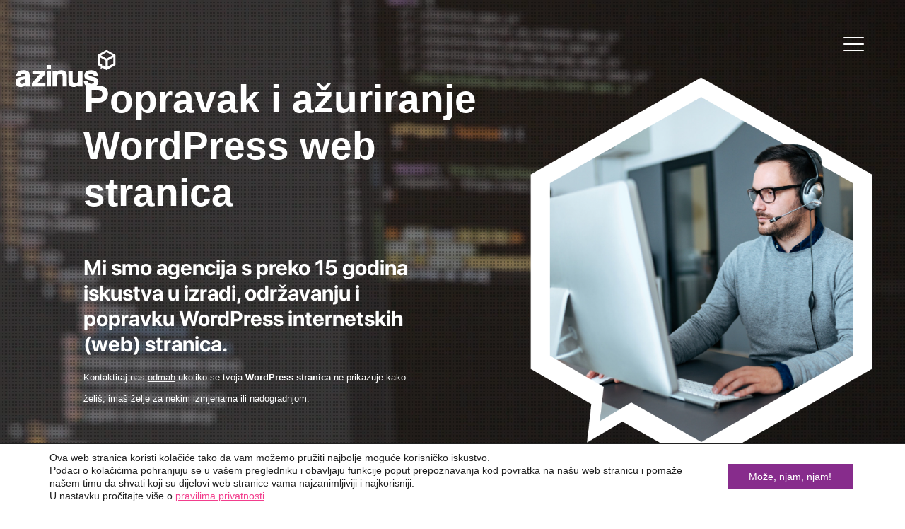

--- FILE ---
content_type: text/html; charset=utf-8
request_url: https://www.google.com/recaptcha/api2/anchor?ar=1&k=6LfjtL4jAAAAALQTrPkG3ciXsh6-GEKuz6ReZCNI&co=aHR0cHM6Ly9hemludXMuYWdlbmN5OjQ0Mw..&hl=en&v=PoyoqOPhxBO7pBk68S4YbpHZ&size=invisible&anchor-ms=20000&execute-ms=30000&cb=7iqai0vfcy7j
body_size: 48916
content:
<!DOCTYPE HTML><html dir="ltr" lang="en"><head><meta http-equiv="Content-Type" content="text/html; charset=UTF-8">
<meta http-equiv="X-UA-Compatible" content="IE=edge">
<title>reCAPTCHA</title>
<style type="text/css">
/* cyrillic-ext */
@font-face {
  font-family: 'Roboto';
  font-style: normal;
  font-weight: 400;
  font-stretch: 100%;
  src: url(//fonts.gstatic.com/s/roboto/v48/KFO7CnqEu92Fr1ME7kSn66aGLdTylUAMa3GUBHMdazTgWw.woff2) format('woff2');
  unicode-range: U+0460-052F, U+1C80-1C8A, U+20B4, U+2DE0-2DFF, U+A640-A69F, U+FE2E-FE2F;
}
/* cyrillic */
@font-face {
  font-family: 'Roboto';
  font-style: normal;
  font-weight: 400;
  font-stretch: 100%;
  src: url(//fonts.gstatic.com/s/roboto/v48/KFO7CnqEu92Fr1ME7kSn66aGLdTylUAMa3iUBHMdazTgWw.woff2) format('woff2');
  unicode-range: U+0301, U+0400-045F, U+0490-0491, U+04B0-04B1, U+2116;
}
/* greek-ext */
@font-face {
  font-family: 'Roboto';
  font-style: normal;
  font-weight: 400;
  font-stretch: 100%;
  src: url(//fonts.gstatic.com/s/roboto/v48/KFO7CnqEu92Fr1ME7kSn66aGLdTylUAMa3CUBHMdazTgWw.woff2) format('woff2');
  unicode-range: U+1F00-1FFF;
}
/* greek */
@font-face {
  font-family: 'Roboto';
  font-style: normal;
  font-weight: 400;
  font-stretch: 100%;
  src: url(//fonts.gstatic.com/s/roboto/v48/KFO7CnqEu92Fr1ME7kSn66aGLdTylUAMa3-UBHMdazTgWw.woff2) format('woff2');
  unicode-range: U+0370-0377, U+037A-037F, U+0384-038A, U+038C, U+038E-03A1, U+03A3-03FF;
}
/* math */
@font-face {
  font-family: 'Roboto';
  font-style: normal;
  font-weight: 400;
  font-stretch: 100%;
  src: url(//fonts.gstatic.com/s/roboto/v48/KFO7CnqEu92Fr1ME7kSn66aGLdTylUAMawCUBHMdazTgWw.woff2) format('woff2');
  unicode-range: U+0302-0303, U+0305, U+0307-0308, U+0310, U+0312, U+0315, U+031A, U+0326-0327, U+032C, U+032F-0330, U+0332-0333, U+0338, U+033A, U+0346, U+034D, U+0391-03A1, U+03A3-03A9, U+03B1-03C9, U+03D1, U+03D5-03D6, U+03F0-03F1, U+03F4-03F5, U+2016-2017, U+2034-2038, U+203C, U+2040, U+2043, U+2047, U+2050, U+2057, U+205F, U+2070-2071, U+2074-208E, U+2090-209C, U+20D0-20DC, U+20E1, U+20E5-20EF, U+2100-2112, U+2114-2115, U+2117-2121, U+2123-214F, U+2190, U+2192, U+2194-21AE, U+21B0-21E5, U+21F1-21F2, U+21F4-2211, U+2213-2214, U+2216-22FF, U+2308-230B, U+2310, U+2319, U+231C-2321, U+2336-237A, U+237C, U+2395, U+239B-23B7, U+23D0, U+23DC-23E1, U+2474-2475, U+25AF, U+25B3, U+25B7, U+25BD, U+25C1, U+25CA, U+25CC, U+25FB, U+266D-266F, U+27C0-27FF, U+2900-2AFF, U+2B0E-2B11, U+2B30-2B4C, U+2BFE, U+3030, U+FF5B, U+FF5D, U+1D400-1D7FF, U+1EE00-1EEFF;
}
/* symbols */
@font-face {
  font-family: 'Roboto';
  font-style: normal;
  font-weight: 400;
  font-stretch: 100%;
  src: url(//fonts.gstatic.com/s/roboto/v48/KFO7CnqEu92Fr1ME7kSn66aGLdTylUAMaxKUBHMdazTgWw.woff2) format('woff2');
  unicode-range: U+0001-000C, U+000E-001F, U+007F-009F, U+20DD-20E0, U+20E2-20E4, U+2150-218F, U+2190, U+2192, U+2194-2199, U+21AF, U+21E6-21F0, U+21F3, U+2218-2219, U+2299, U+22C4-22C6, U+2300-243F, U+2440-244A, U+2460-24FF, U+25A0-27BF, U+2800-28FF, U+2921-2922, U+2981, U+29BF, U+29EB, U+2B00-2BFF, U+4DC0-4DFF, U+FFF9-FFFB, U+10140-1018E, U+10190-1019C, U+101A0, U+101D0-101FD, U+102E0-102FB, U+10E60-10E7E, U+1D2C0-1D2D3, U+1D2E0-1D37F, U+1F000-1F0FF, U+1F100-1F1AD, U+1F1E6-1F1FF, U+1F30D-1F30F, U+1F315, U+1F31C, U+1F31E, U+1F320-1F32C, U+1F336, U+1F378, U+1F37D, U+1F382, U+1F393-1F39F, U+1F3A7-1F3A8, U+1F3AC-1F3AF, U+1F3C2, U+1F3C4-1F3C6, U+1F3CA-1F3CE, U+1F3D4-1F3E0, U+1F3ED, U+1F3F1-1F3F3, U+1F3F5-1F3F7, U+1F408, U+1F415, U+1F41F, U+1F426, U+1F43F, U+1F441-1F442, U+1F444, U+1F446-1F449, U+1F44C-1F44E, U+1F453, U+1F46A, U+1F47D, U+1F4A3, U+1F4B0, U+1F4B3, U+1F4B9, U+1F4BB, U+1F4BF, U+1F4C8-1F4CB, U+1F4D6, U+1F4DA, U+1F4DF, U+1F4E3-1F4E6, U+1F4EA-1F4ED, U+1F4F7, U+1F4F9-1F4FB, U+1F4FD-1F4FE, U+1F503, U+1F507-1F50B, U+1F50D, U+1F512-1F513, U+1F53E-1F54A, U+1F54F-1F5FA, U+1F610, U+1F650-1F67F, U+1F687, U+1F68D, U+1F691, U+1F694, U+1F698, U+1F6AD, U+1F6B2, U+1F6B9-1F6BA, U+1F6BC, U+1F6C6-1F6CF, U+1F6D3-1F6D7, U+1F6E0-1F6EA, U+1F6F0-1F6F3, U+1F6F7-1F6FC, U+1F700-1F7FF, U+1F800-1F80B, U+1F810-1F847, U+1F850-1F859, U+1F860-1F887, U+1F890-1F8AD, U+1F8B0-1F8BB, U+1F8C0-1F8C1, U+1F900-1F90B, U+1F93B, U+1F946, U+1F984, U+1F996, U+1F9E9, U+1FA00-1FA6F, U+1FA70-1FA7C, U+1FA80-1FA89, U+1FA8F-1FAC6, U+1FACE-1FADC, U+1FADF-1FAE9, U+1FAF0-1FAF8, U+1FB00-1FBFF;
}
/* vietnamese */
@font-face {
  font-family: 'Roboto';
  font-style: normal;
  font-weight: 400;
  font-stretch: 100%;
  src: url(//fonts.gstatic.com/s/roboto/v48/KFO7CnqEu92Fr1ME7kSn66aGLdTylUAMa3OUBHMdazTgWw.woff2) format('woff2');
  unicode-range: U+0102-0103, U+0110-0111, U+0128-0129, U+0168-0169, U+01A0-01A1, U+01AF-01B0, U+0300-0301, U+0303-0304, U+0308-0309, U+0323, U+0329, U+1EA0-1EF9, U+20AB;
}
/* latin-ext */
@font-face {
  font-family: 'Roboto';
  font-style: normal;
  font-weight: 400;
  font-stretch: 100%;
  src: url(//fonts.gstatic.com/s/roboto/v48/KFO7CnqEu92Fr1ME7kSn66aGLdTylUAMa3KUBHMdazTgWw.woff2) format('woff2');
  unicode-range: U+0100-02BA, U+02BD-02C5, U+02C7-02CC, U+02CE-02D7, U+02DD-02FF, U+0304, U+0308, U+0329, U+1D00-1DBF, U+1E00-1E9F, U+1EF2-1EFF, U+2020, U+20A0-20AB, U+20AD-20C0, U+2113, U+2C60-2C7F, U+A720-A7FF;
}
/* latin */
@font-face {
  font-family: 'Roboto';
  font-style: normal;
  font-weight: 400;
  font-stretch: 100%;
  src: url(//fonts.gstatic.com/s/roboto/v48/KFO7CnqEu92Fr1ME7kSn66aGLdTylUAMa3yUBHMdazQ.woff2) format('woff2');
  unicode-range: U+0000-00FF, U+0131, U+0152-0153, U+02BB-02BC, U+02C6, U+02DA, U+02DC, U+0304, U+0308, U+0329, U+2000-206F, U+20AC, U+2122, U+2191, U+2193, U+2212, U+2215, U+FEFF, U+FFFD;
}
/* cyrillic-ext */
@font-face {
  font-family: 'Roboto';
  font-style: normal;
  font-weight: 500;
  font-stretch: 100%;
  src: url(//fonts.gstatic.com/s/roboto/v48/KFO7CnqEu92Fr1ME7kSn66aGLdTylUAMa3GUBHMdazTgWw.woff2) format('woff2');
  unicode-range: U+0460-052F, U+1C80-1C8A, U+20B4, U+2DE0-2DFF, U+A640-A69F, U+FE2E-FE2F;
}
/* cyrillic */
@font-face {
  font-family: 'Roboto';
  font-style: normal;
  font-weight: 500;
  font-stretch: 100%;
  src: url(//fonts.gstatic.com/s/roboto/v48/KFO7CnqEu92Fr1ME7kSn66aGLdTylUAMa3iUBHMdazTgWw.woff2) format('woff2');
  unicode-range: U+0301, U+0400-045F, U+0490-0491, U+04B0-04B1, U+2116;
}
/* greek-ext */
@font-face {
  font-family: 'Roboto';
  font-style: normal;
  font-weight: 500;
  font-stretch: 100%;
  src: url(//fonts.gstatic.com/s/roboto/v48/KFO7CnqEu92Fr1ME7kSn66aGLdTylUAMa3CUBHMdazTgWw.woff2) format('woff2');
  unicode-range: U+1F00-1FFF;
}
/* greek */
@font-face {
  font-family: 'Roboto';
  font-style: normal;
  font-weight: 500;
  font-stretch: 100%;
  src: url(//fonts.gstatic.com/s/roboto/v48/KFO7CnqEu92Fr1ME7kSn66aGLdTylUAMa3-UBHMdazTgWw.woff2) format('woff2');
  unicode-range: U+0370-0377, U+037A-037F, U+0384-038A, U+038C, U+038E-03A1, U+03A3-03FF;
}
/* math */
@font-face {
  font-family: 'Roboto';
  font-style: normal;
  font-weight: 500;
  font-stretch: 100%;
  src: url(//fonts.gstatic.com/s/roboto/v48/KFO7CnqEu92Fr1ME7kSn66aGLdTylUAMawCUBHMdazTgWw.woff2) format('woff2');
  unicode-range: U+0302-0303, U+0305, U+0307-0308, U+0310, U+0312, U+0315, U+031A, U+0326-0327, U+032C, U+032F-0330, U+0332-0333, U+0338, U+033A, U+0346, U+034D, U+0391-03A1, U+03A3-03A9, U+03B1-03C9, U+03D1, U+03D5-03D6, U+03F0-03F1, U+03F4-03F5, U+2016-2017, U+2034-2038, U+203C, U+2040, U+2043, U+2047, U+2050, U+2057, U+205F, U+2070-2071, U+2074-208E, U+2090-209C, U+20D0-20DC, U+20E1, U+20E5-20EF, U+2100-2112, U+2114-2115, U+2117-2121, U+2123-214F, U+2190, U+2192, U+2194-21AE, U+21B0-21E5, U+21F1-21F2, U+21F4-2211, U+2213-2214, U+2216-22FF, U+2308-230B, U+2310, U+2319, U+231C-2321, U+2336-237A, U+237C, U+2395, U+239B-23B7, U+23D0, U+23DC-23E1, U+2474-2475, U+25AF, U+25B3, U+25B7, U+25BD, U+25C1, U+25CA, U+25CC, U+25FB, U+266D-266F, U+27C0-27FF, U+2900-2AFF, U+2B0E-2B11, U+2B30-2B4C, U+2BFE, U+3030, U+FF5B, U+FF5D, U+1D400-1D7FF, U+1EE00-1EEFF;
}
/* symbols */
@font-face {
  font-family: 'Roboto';
  font-style: normal;
  font-weight: 500;
  font-stretch: 100%;
  src: url(//fonts.gstatic.com/s/roboto/v48/KFO7CnqEu92Fr1ME7kSn66aGLdTylUAMaxKUBHMdazTgWw.woff2) format('woff2');
  unicode-range: U+0001-000C, U+000E-001F, U+007F-009F, U+20DD-20E0, U+20E2-20E4, U+2150-218F, U+2190, U+2192, U+2194-2199, U+21AF, U+21E6-21F0, U+21F3, U+2218-2219, U+2299, U+22C4-22C6, U+2300-243F, U+2440-244A, U+2460-24FF, U+25A0-27BF, U+2800-28FF, U+2921-2922, U+2981, U+29BF, U+29EB, U+2B00-2BFF, U+4DC0-4DFF, U+FFF9-FFFB, U+10140-1018E, U+10190-1019C, U+101A0, U+101D0-101FD, U+102E0-102FB, U+10E60-10E7E, U+1D2C0-1D2D3, U+1D2E0-1D37F, U+1F000-1F0FF, U+1F100-1F1AD, U+1F1E6-1F1FF, U+1F30D-1F30F, U+1F315, U+1F31C, U+1F31E, U+1F320-1F32C, U+1F336, U+1F378, U+1F37D, U+1F382, U+1F393-1F39F, U+1F3A7-1F3A8, U+1F3AC-1F3AF, U+1F3C2, U+1F3C4-1F3C6, U+1F3CA-1F3CE, U+1F3D4-1F3E0, U+1F3ED, U+1F3F1-1F3F3, U+1F3F5-1F3F7, U+1F408, U+1F415, U+1F41F, U+1F426, U+1F43F, U+1F441-1F442, U+1F444, U+1F446-1F449, U+1F44C-1F44E, U+1F453, U+1F46A, U+1F47D, U+1F4A3, U+1F4B0, U+1F4B3, U+1F4B9, U+1F4BB, U+1F4BF, U+1F4C8-1F4CB, U+1F4D6, U+1F4DA, U+1F4DF, U+1F4E3-1F4E6, U+1F4EA-1F4ED, U+1F4F7, U+1F4F9-1F4FB, U+1F4FD-1F4FE, U+1F503, U+1F507-1F50B, U+1F50D, U+1F512-1F513, U+1F53E-1F54A, U+1F54F-1F5FA, U+1F610, U+1F650-1F67F, U+1F687, U+1F68D, U+1F691, U+1F694, U+1F698, U+1F6AD, U+1F6B2, U+1F6B9-1F6BA, U+1F6BC, U+1F6C6-1F6CF, U+1F6D3-1F6D7, U+1F6E0-1F6EA, U+1F6F0-1F6F3, U+1F6F7-1F6FC, U+1F700-1F7FF, U+1F800-1F80B, U+1F810-1F847, U+1F850-1F859, U+1F860-1F887, U+1F890-1F8AD, U+1F8B0-1F8BB, U+1F8C0-1F8C1, U+1F900-1F90B, U+1F93B, U+1F946, U+1F984, U+1F996, U+1F9E9, U+1FA00-1FA6F, U+1FA70-1FA7C, U+1FA80-1FA89, U+1FA8F-1FAC6, U+1FACE-1FADC, U+1FADF-1FAE9, U+1FAF0-1FAF8, U+1FB00-1FBFF;
}
/* vietnamese */
@font-face {
  font-family: 'Roboto';
  font-style: normal;
  font-weight: 500;
  font-stretch: 100%;
  src: url(//fonts.gstatic.com/s/roboto/v48/KFO7CnqEu92Fr1ME7kSn66aGLdTylUAMa3OUBHMdazTgWw.woff2) format('woff2');
  unicode-range: U+0102-0103, U+0110-0111, U+0128-0129, U+0168-0169, U+01A0-01A1, U+01AF-01B0, U+0300-0301, U+0303-0304, U+0308-0309, U+0323, U+0329, U+1EA0-1EF9, U+20AB;
}
/* latin-ext */
@font-face {
  font-family: 'Roboto';
  font-style: normal;
  font-weight: 500;
  font-stretch: 100%;
  src: url(//fonts.gstatic.com/s/roboto/v48/KFO7CnqEu92Fr1ME7kSn66aGLdTylUAMa3KUBHMdazTgWw.woff2) format('woff2');
  unicode-range: U+0100-02BA, U+02BD-02C5, U+02C7-02CC, U+02CE-02D7, U+02DD-02FF, U+0304, U+0308, U+0329, U+1D00-1DBF, U+1E00-1E9F, U+1EF2-1EFF, U+2020, U+20A0-20AB, U+20AD-20C0, U+2113, U+2C60-2C7F, U+A720-A7FF;
}
/* latin */
@font-face {
  font-family: 'Roboto';
  font-style: normal;
  font-weight: 500;
  font-stretch: 100%;
  src: url(//fonts.gstatic.com/s/roboto/v48/KFO7CnqEu92Fr1ME7kSn66aGLdTylUAMa3yUBHMdazQ.woff2) format('woff2');
  unicode-range: U+0000-00FF, U+0131, U+0152-0153, U+02BB-02BC, U+02C6, U+02DA, U+02DC, U+0304, U+0308, U+0329, U+2000-206F, U+20AC, U+2122, U+2191, U+2193, U+2212, U+2215, U+FEFF, U+FFFD;
}
/* cyrillic-ext */
@font-face {
  font-family: 'Roboto';
  font-style: normal;
  font-weight: 900;
  font-stretch: 100%;
  src: url(//fonts.gstatic.com/s/roboto/v48/KFO7CnqEu92Fr1ME7kSn66aGLdTylUAMa3GUBHMdazTgWw.woff2) format('woff2');
  unicode-range: U+0460-052F, U+1C80-1C8A, U+20B4, U+2DE0-2DFF, U+A640-A69F, U+FE2E-FE2F;
}
/* cyrillic */
@font-face {
  font-family: 'Roboto';
  font-style: normal;
  font-weight: 900;
  font-stretch: 100%;
  src: url(//fonts.gstatic.com/s/roboto/v48/KFO7CnqEu92Fr1ME7kSn66aGLdTylUAMa3iUBHMdazTgWw.woff2) format('woff2');
  unicode-range: U+0301, U+0400-045F, U+0490-0491, U+04B0-04B1, U+2116;
}
/* greek-ext */
@font-face {
  font-family: 'Roboto';
  font-style: normal;
  font-weight: 900;
  font-stretch: 100%;
  src: url(//fonts.gstatic.com/s/roboto/v48/KFO7CnqEu92Fr1ME7kSn66aGLdTylUAMa3CUBHMdazTgWw.woff2) format('woff2');
  unicode-range: U+1F00-1FFF;
}
/* greek */
@font-face {
  font-family: 'Roboto';
  font-style: normal;
  font-weight: 900;
  font-stretch: 100%;
  src: url(//fonts.gstatic.com/s/roboto/v48/KFO7CnqEu92Fr1ME7kSn66aGLdTylUAMa3-UBHMdazTgWw.woff2) format('woff2');
  unicode-range: U+0370-0377, U+037A-037F, U+0384-038A, U+038C, U+038E-03A1, U+03A3-03FF;
}
/* math */
@font-face {
  font-family: 'Roboto';
  font-style: normal;
  font-weight: 900;
  font-stretch: 100%;
  src: url(//fonts.gstatic.com/s/roboto/v48/KFO7CnqEu92Fr1ME7kSn66aGLdTylUAMawCUBHMdazTgWw.woff2) format('woff2');
  unicode-range: U+0302-0303, U+0305, U+0307-0308, U+0310, U+0312, U+0315, U+031A, U+0326-0327, U+032C, U+032F-0330, U+0332-0333, U+0338, U+033A, U+0346, U+034D, U+0391-03A1, U+03A3-03A9, U+03B1-03C9, U+03D1, U+03D5-03D6, U+03F0-03F1, U+03F4-03F5, U+2016-2017, U+2034-2038, U+203C, U+2040, U+2043, U+2047, U+2050, U+2057, U+205F, U+2070-2071, U+2074-208E, U+2090-209C, U+20D0-20DC, U+20E1, U+20E5-20EF, U+2100-2112, U+2114-2115, U+2117-2121, U+2123-214F, U+2190, U+2192, U+2194-21AE, U+21B0-21E5, U+21F1-21F2, U+21F4-2211, U+2213-2214, U+2216-22FF, U+2308-230B, U+2310, U+2319, U+231C-2321, U+2336-237A, U+237C, U+2395, U+239B-23B7, U+23D0, U+23DC-23E1, U+2474-2475, U+25AF, U+25B3, U+25B7, U+25BD, U+25C1, U+25CA, U+25CC, U+25FB, U+266D-266F, U+27C0-27FF, U+2900-2AFF, U+2B0E-2B11, U+2B30-2B4C, U+2BFE, U+3030, U+FF5B, U+FF5D, U+1D400-1D7FF, U+1EE00-1EEFF;
}
/* symbols */
@font-face {
  font-family: 'Roboto';
  font-style: normal;
  font-weight: 900;
  font-stretch: 100%;
  src: url(//fonts.gstatic.com/s/roboto/v48/KFO7CnqEu92Fr1ME7kSn66aGLdTylUAMaxKUBHMdazTgWw.woff2) format('woff2');
  unicode-range: U+0001-000C, U+000E-001F, U+007F-009F, U+20DD-20E0, U+20E2-20E4, U+2150-218F, U+2190, U+2192, U+2194-2199, U+21AF, U+21E6-21F0, U+21F3, U+2218-2219, U+2299, U+22C4-22C6, U+2300-243F, U+2440-244A, U+2460-24FF, U+25A0-27BF, U+2800-28FF, U+2921-2922, U+2981, U+29BF, U+29EB, U+2B00-2BFF, U+4DC0-4DFF, U+FFF9-FFFB, U+10140-1018E, U+10190-1019C, U+101A0, U+101D0-101FD, U+102E0-102FB, U+10E60-10E7E, U+1D2C0-1D2D3, U+1D2E0-1D37F, U+1F000-1F0FF, U+1F100-1F1AD, U+1F1E6-1F1FF, U+1F30D-1F30F, U+1F315, U+1F31C, U+1F31E, U+1F320-1F32C, U+1F336, U+1F378, U+1F37D, U+1F382, U+1F393-1F39F, U+1F3A7-1F3A8, U+1F3AC-1F3AF, U+1F3C2, U+1F3C4-1F3C6, U+1F3CA-1F3CE, U+1F3D4-1F3E0, U+1F3ED, U+1F3F1-1F3F3, U+1F3F5-1F3F7, U+1F408, U+1F415, U+1F41F, U+1F426, U+1F43F, U+1F441-1F442, U+1F444, U+1F446-1F449, U+1F44C-1F44E, U+1F453, U+1F46A, U+1F47D, U+1F4A3, U+1F4B0, U+1F4B3, U+1F4B9, U+1F4BB, U+1F4BF, U+1F4C8-1F4CB, U+1F4D6, U+1F4DA, U+1F4DF, U+1F4E3-1F4E6, U+1F4EA-1F4ED, U+1F4F7, U+1F4F9-1F4FB, U+1F4FD-1F4FE, U+1F503, U+1F507-1F50B, U+1F50D, U+1F512-1F513, U+1F53E-1F54A, U+1F54F-1F5FA, U+1F610, U+1F650-1F67F, U+1F687, U+1F68D, U+1F691, U+1F694, U+1F698, U+1F6AD, U+1F6B2, U+1F6B9-1F6BA, U+1F6BC, U+1F6C6-1F6CF, U+1F6D3-1F6D7, U+1F6E0-1F6EA, U+1F6F0-1F6F3, U+1F6F7-1F6FC, U+1F700-1F7FF, U+1F800-1F80B, U+1F810-1F847, U+1F850-1F859, U+1F860-1F887, U+1F890-1F8AD, U+1F8B0-1F8BB, U+1F8C0-1F8C1, U+1F900-1F90B, U+1F93B, U+1F946, U+1F984, U+1F996, U+1F9E9, U+1FA00-1FA6F, U+1FA70-1FA7C, U+1FA80-1FA89, U+1FA8F-1FAC6, U+1FACE-1FADC, U+1FADF-1FAE9, U+1FAF0-1FAF8, U+1FB00-1FBFF;
}
/* vietnamese */
@font-face {
  font-family: 'Roboto';
  font-style: normal;
  font-weight: 900;
  font-stretch: 100%;
  src: url(//fonts.gstatic.com/s/roboto/v48/KFO7CnqEu92Fr1ME7kSn66aGLdTylUAMa3OUBHMdazTgWw.woff2) format('woff2');
  unicode-range: U+0102-0103, U+0110-0111, U+0128-0129, U+0168-0169, U+01A0-01A1, U+01AF-01B0, U+0300-0301, U+0303-0304, U+0308-0309, U+0323, U+0329, U+1EA0-1EF9, U+20AB;
}
/* latin-ext */
@font-face {
  font-family: 'Roboto';
  font-style: normal;
  font-weight: 900;
  font-stretch: 100%;
  src: url(//fonts.gstatic.com/s/roboto/v48/KFO7CnqEu92Fr1ME7kSn66aGLdTylUAMa3KUBHMdazTgWw.woff2) format('woff2');
  unicode-range: U+0100-02BA, U+02BD-02C5, U+02C7-02CC, U+02CE-02D7, U+02DD-02FF, U+0304, U+0308, U+0329, U+1D00-1DBF, U+1E00-1E9F, U+1EF2-1EFF, U+2020, U+20A0-20AB, U+20AD-20C0, U+2113, U+2C60-2C7F, U+A720-A7FF;
}
/* latin */
@font-face {
  font-family: 'Roboto';
  font-style: normal;
  font-weight: 900;
  font-stretch: 100%;
  src: url(//fonts.gstatic.com/s/roboto/v48/KFO7CnqEu92Fr1ME7kSn66aGLdTylUAMa3yUBHMdazQ.woff2) format('woff2');
  unicode-range: U+0000-00FF, U+0131, U+0152-0153, U+02BB-02BC, U+02C6, U+02DA, U+02DC, U+0304, U+0308, U+0329, U+2000-206F, U+20AC, U+2122, U+2191, U+2193, U+2212, U+2215, U+FEFF, U+FFFD;
}

</style>
<link rel="stylesheet" type="text/css" href="https://www.gstatic.com/recaptcha/releases/PoyoqOPhxBO7pBk68S4YbpHZ/styles__ltr.css">
<script nonce="WFGzVZcNArxRA7AZogXvAg" type="text/javascript">window['__recaptcha_api'] = 'https://www.google.com/recaptcha/api2/';</script>
<script type="text/javascript" src="https://www.gstatic.com/recaptcha/releases/PoyoqOPhxBO7pBk68S4YbpHZ/recaptcha__en.js" nonce="WFGzVZcNArxRA7AZogXvAg">
      
    </script></head>
<body><div id="rc-anchor-alert" class="rc-anchor-alert"></div>
<input type="hidden" id="recaptcha-token" value="[base64]">
<script type="text/javascript" nonce="WFGzVZcNArxRA7AZogXvAg">
      recaptcha.anchor.Main.init("[\x22ainput\x22,[\x22bgdata\x22,\x22\x22,\[base64]/[base64]/[base64]/bmV3IHJbeF0oY1swXSk6RT09Mj9uZXcgclt4XShjWzBdLGNbMV0pOkU9PTM/bmV3IHJbeF0oY1swXSxjWzFdLGNbMl0pOkU9PTQ/[base64]/[base64]/[base64]/[base64]/[base64]/[base64]/[base64]/[base64]\x22,\[base64]\\u003d\\u003d\x22,\x22Q3AKTsO9w40aEn1xwpd/w4s2MlwIwoTCul/DlGIOR8K4awnCusOdJE5yOkfDt8OawoPCuRQEWsOew6TCpwRAFVnDryLDlX8qwrt3IsK4w73Cm8KbIwsWw4LCiBzCkBNawqs/[base64]/Dk3Dth/CmcKZZhrDi8OvwrjCrS8zQMOuS8OXw7AjRsO+w6/CpDULw57ClsOPFCPDvTbCqcKTw4XDryrDlkUBR8KKOAbDt2DCusOsw6EabcKgbQU2dsK1w7PClwjDg8KCCMOjw7nDrcKPwr4nQj/ClGjDoS4Sw5pFwr7DscKgw73CtcKXw4bDuAhTeMKqd2gqcErDqmo4wpXDsH/CsELCiMOuwrRiw78sLMKWQcO+XMKsw7pnXB7DqsKqw5VbS8OuRxDCj8K2wrrDsMORbQ7CtgMQcMKrw4LCs0PCr3/ChCXCosKPD8O+w5tLNsOAeC4gLsOHw4XDt8KYwpZWRWHDlMOUw7PCo27DsTfDkFcCOcOgRcOgwqTCpsOGwrnDpjPDuMK/f8K6AEnDq8KEwoVxe3zDkBXDqMKNbih2w55dw61Hw5NAw5DCu8OqcMOVw73DosO9cCgpwq8vw78FY8OlB29rwpx8wqPCtcO/fhhWFcOdwq3Cp8O3wpTCnh4rBsOaBcK9Xx8xXXXCmFg8w4nDtcO/woDCksKCw4LDlMK0wqU7wrTDvAoiwpoICRZ4R8K/w4XDlQjCmAjCpBV/[base64]/w6xRfMORw7nCh1PDhsOdw5DCu8Kiw77CrsKow7XCuMOYw7HDmB1eamtGQMKawo4aRlzCnTDDgAbCg8KRLMK2w70sdsKVEsKNdsKAcGlIO8OIAmhcLxTCvzXDpDJRLcO/w6TDh8OKw7YeLFjDkFIAwr7DhB3ClHRNwq7DoMKUDDTDuGfCsMOyC1fDjn/[base64]/[base64]/CuhnDqiZxwqbCr2XCmAbCkMKow60EwrhEH3BdBsO7w5vDsjgQwqbCozYQwpzCh29Yw7MEw7Uow7ItwoHCpcOFJsOFwp1CRCphw5TCn2PCocKoE2tAwpLCojk3AsKKHSc9RCJGLMKKwqfDrMKVX8K7wpvDmBfDhgPCvC4bw5DCvyTCnRfDvMOLYVkhwojDuhvDln/CqcKtTREkecKxw5EJFhDDjsKEwobCi8KIX8Oswp8oTjgkawLCuznCusOKL8KXbUDCnXMTWMOWwpxPw4ItwqDCosOHwrzChcKQLcKAeBvDn8O+wpXCg39UwrE6YsKzw7ZNcMO8M1zDlnnCo2wpNcK4e1LDr8KwwpLCi2TDvyjCg8KnSytlwr/[base64]/Dq2XCpsO1RcOSw6BTw5piwrhLw7sNw60Fw5jDksKIS8OWwrjDrsKYZcKWZ8KrFcKYI8OEw6LColovw4ozwrUhwofDoVrDr2/[base64]/CmDcsw7TCqyfDim7DvUhcd8ODw44fw7ggUsOEwrbCpsOCDRLCozs2YgPCqcOrbsK3woXDjxPCiHEPSsKiw7dAw5FaKTMEw5PDmcOPP8OeSsK3wqZcwp/DnEvDq8KLDTDDliLCpMOHw7hrDjDDtmV5wo4pw4YaMkLDjMOow59iLEbCqMKhTHfDpUMWwo3CrTzCrH3DkhUgwoDDuj/[base64]/CkMKtwpHDti7Cn8KaV1LDncKwwrvDr8K8w5bDvMO1IwLDmnDDksKVw7rCksOUSsKZw53DtV0iLAADacOocm9zEMO3KsOGBF1uwqXCrsO4asKMUVtiwqXDnU8Fw50cAMK0wp/[base64]/Sz/Dhg51w4fCkgrCm2tewqPDqxnDiVgLw6DDh3ZEw6lMwq3DphLDryIfw6XDhUZtMC1Wf23ClTdhKsO1d0DCpsOnGcOVwp1jCMKOwoTClMOuw4/CmxXCiGUEPHg2FXEHw4TDgCJZdDfCuzJ4wqrCnMOUw4RBP8OLwpnDvGoVIMKLQ27CuCvDhhx3wqPDh8K4bCwaw5/CjS/[base64]/[base64]/wr5nVgzCvMO/w7MowqJ/wqtIQyfDhMOuBQIgNhHCt8KkEcOgw7HDicOaa8Okw4cmJ8O/w7wTwrzCisKHVWNKwrAAw5xewpFPw7jDkMKyesKUwqN+cyHCqk06wpMmN0BZwqoXw6bCt8OFwqjDnMODw6kBwpoACVPDhcORwo/DjEDDh8OldMOWw43Co8KFb8KuBcOsUQrDv8KQSnXDvMKsPcOCdEPClcOlLcOow4tUQ8Ktw4LCrnlxwoxiU28SwofDtU7DkMOHwpPCmMKODV9Mw7vDmMOdwozCoXvCshdxwp1IZsOLR8O5wo/Ct8KkwrTCm1rCuMOrXMK/[base64]/[base64]/wqwlEw3CnBwiwqRnwr9AJExaw77CksOvPcKUVBDDuBA0w4HDi8Oww4TDrm0cw63Ck8KlUcKKfjZSaz/Dg2oNRcKAwoPDowoUPEByfT3CjWzDlDwJwqY6D0PCmhrDhmofGMOsw73Cg03DncOdXVoQw6V7X11Hw4DDu8K8w7g/wr9Xw7tNwoLDnwofWG3Cl20PYcKIXcKXw6DDoHnCv27CoQAfb8OywqUpBiTCscKAwpzCiTHClMOTw47DtWZzAAbDix/DncKMwq57w4zDq19DwqrDqG0Kw5nCgWwRNsK8b8OhJsKUwrRrw6/DmMO3EmfCjT3DpT7CjWDDiFrDlkDCgg/DtsKFFMKJfMK8NsKARnbCiX5/wpzCt0YHEEs9LiLDiz7CmDnClsOMQgRzw6d5wqRfwoTDgMObQBwPw5TCoMOlwo/[base64]/w6ZEw4BRe8OddcKhYMOBD8KBw6cFKGrCt3jDvsOiwrjDrMKxY8K/wqXDjsKOw79ZGMK3IsO9w48qwrpswpddw7Vnw4nDjsKqwoPDkxUhYsOqD8O8wp9mwo3Du8Ojw7BKBythw6fCuxp/WFnDn30bTcKNwqESw4zCjypXw7zDkg3Dl8KPwozDocOGwo7CpcK5wqsXZ8KhfnzCscOUHcOqXsKkwrNaw5fChVp9wrDDg1Itw5jCjlFtIVTDllHCpcKcwqHDpcO9w7ZADxxXw6HCusKmVcKUw4Nmwo/CsMO1w6DDksKtNMKkw5nClFwAw7IGX1IJw6UzBsOtXDZLwqMUwrjCukMuwqfCpcKoQHI7RSjCixjCqcOZworCisK9wr8SXFdDwonDsg/CkcKKVUtNwp7CvsKTw75CN3xLwr/[base64]/CoXbCq8OkB0fDvcKeHsKXR8OcwovDu1kvbsKHw4fDvsKJD8KxwoMLwozCuAoMw4UFccKQwqHCvsOUfsOxamXCs2E/[base64]/DkDdTYgPCoRMhaHt5wpPCucOlLcKnw5A5wqrCoHnCpsKCPn7DrMKVwpfCtlZ0w5BLwqzDoXTDqMOuwoQ/wo4UBQHDiHnCtcKaw7Q9w5vDhcK6wqPCicK1EwYnwpPDlRxyB2LCoMKuC8OJPMK1wpkMRsK/[base64]/DucOvw4vDvXVMw4/[base64]/BsOWIQ7CiQ0Swo0JOcOibcKvw6cGwrrDksKrc8O8KcKDCEMnwqzCl8KpYQZOe8Kjw7IvwpvDrnPDm2PDr8OBwqwQdgo9QnQrwoNlw5w7w41sw7xOb0QMJmzCqgQ5wrROwqNxw6LCu8Oow63CuwDCq8K9GhLDpTjDh8K9wq5nwq80YD7CmsKdIRpdbWV/KhTDhEVMw4PDicODEcO2fMKWYQoEw6srw5bDp8O4w6d+DsKSwrZUVcKew6IGw6RTBTEcw7jCtsOAwovCtMKuUsO5w7U5wqnDoMKtwodDwogKwojDqFMTTSXDjsKfVMO/w4VcF8OUVMK2azzDhcOrFn4hwofCsMKiZ8K7T1PDgQvCtsKWS8K3QMOYVsOqw48Tw73DlBN6w5URbcOQw7LDrcOJcAQcw4/Cl8OkdMOPRUA9woBvdcOAwqcsAcKqOsOjwrIIwqDChCQRBcKXasK7EmvCjsORV8O4w4TCqgNVPVl8Ln4rOCE6w4fDhQd6McOqw5TDm8OQw5TDgcOVZ8OAwrzDr8Oqw7zDkgJ8V8OYaR/Dg8Osw5UJw4DDm8OtO8KfRhrDgBTCpWFrwqfCo8OEw7ttE04jIMOpOFHCucOQwo3DlFlRVsOmTwLDnF9iwr7CosOHMlrCvC0Hw4jClRXCgilWPmzChx0wOy0mG8Kxw4HDoR/DrsKJC0QBwr9dwobCn209GMKeGl/CpzM9w4bDrVweGcKVw6/Chw4QeynDq8OBCz8QISXCsmcNwpRZw51pZFN7wr16fcKYLsKEfQ5BF31owpHDpMKjYTXDhDY8ECHCvHllScKtOsKEw4JIB15kw6Abw5zCpR7CqMK3wrM+YjrDoMK8Sy3ChSV+woZuEhY1LSR0w7PDp8OHw4DDnMOKw5XDil/Cv0NLGsO8wpplV8ONN0LCvjotwoDCscOOw5vDnMOTw6nDgS3CjV7DuMOHwoAMwp/Cm8OycFlydMKmw6LDl3zDsR7CngHCl8KYOxBmOF8CamFvw5Asw4R+wonCi8K/[base64]/DiRjDosOvwoItRyUiw6gmwo1Kw4TCrVDDsQoSD8OCXT9SwrfCo2rCmcOzEcKHHcOvFcKyw47DlcKfw71pCTRxw5DDncOpw4fDlcKpw4R1ZcOUdcOaw6hewqHDuGDCmcK3w5nCjlTDiHYkKy/Dq8OPw6Anw5XCnk7Dk8OsJMK6CcK4wrvDjcONwoImwpfCoGrDq8Ksw5TDljPCrMO+DsK/SsOGMEvCrMK6SMOvMEJnw7BGw4XDtA7DscKHw4oTwqQIGyhHw7rDqsOuw7rDi8O3wobDlsKow60/w5luP8KSE8Oyw73CqcKbw6jDlcKJw5QOw43Dh3hUXTJ2fMKywqQHw4LCii/[base64]/DpG/Dg0rCpsKxIsKTYzYMw6jDlMKHwpfClz8/[base64]/woXCisOxHQgZdMObw7zCrGwcQ8Knw7fCpl3DvsO/w5BlcWhLwqbDo0fCscOMw58hwoTDvcKkwpjDj18AWmnCnsKyO8KFwp3CicKEwqQ1w4vCksK+KivDgMKGUCXCs8KPXxTCqQfCo8OYQjfCqCLDusKAw5xLGsOpRMKzFsKpB0TDr8OaUsOCFcOqQMOnworDiMKkBDBww5rDjMOPCUnCiMOdGsK/BsOQwrd5wp5cccKRw6/Dj8OFSMOONzzCtnzCvsOcwpUJwrBcw5Eqwp/Ct0HDuk7CgDjCjT/DgsOSZsOMwqTCrcObwqDDmsOaw6nDvkw4CcK7UlnDiyomw7PCiWVXw5tiEFbCvDDCj3rCocOwWsOBCsO3aMOCbBZzWnc5wp5+DMK7w4/CtH4yw78Hw5bCnsK8acKcw4Rxw5vDgjXCvh4ZISzDpGfCjhMQw5lqwrlWZ2nCqsOlw4nCksK2w4QLw7vDgcO1w7d2wpICTMObEcOXP8KYQMKow4vCncOOw7PDqcKdMUM8cXV/wqPDqsOwCFrDl3drE8OjF8OSw5TClsKkRsO4YcKxwrfDn8OdwrjDvMOOOQ4Pw7tEwpAeLsOaK8OPfsOSwoJlacOsJ2XDv2PCgcK4wpkyf2bCuBbDl8KQQMOUdcO7S8Ogw5NQB8O8VRBnQy3CujnDvsOYw4cjI1TDv2VheHk5dko5ZsOrw7/DocKqcsOHERdvDUHDtsOPL8OAKsK6wpU/[base64]/Ci8OeMzzDrUbCuRbDsgfCl8OZw6E5w67Dsk5uTR4Fw4nCmn/DljtTAG47JMO3S8KHT3bDusOBPTUkUCPClmvDmMOqwrQBwo7CjsOkwps+wqZqw7TCl1/DgMOZTgfDnE/DpTQyw5PDpcODwrlJYMO+w4bCg3BmwqfCv8KLwpwQw4LCpHpyD8OORD/DiMKMOsKLw785w4ADM3jDvcOaPDzCtj5+wq80bcOYwoDDoC/Cp8KuwoZzw6XDiEctwrU3w5nDgT3DuE/DqcKDw6nCiDHDisKWw5rDs8ObwqBGw43Dsj4SDGZXw7p4JsKRP8OldsOFw6NLSHXDuHvDixfDm8KzBnnDuMKkwqTCoQAYw4PCs8K3OivClyJ7dcKNaF3DqmIKB3JGdsO6H2lkdEfDgxTDo3fDusOQw5/Cs8OiO8OwDS3CssKPeGcLF8KFw4kqPR/[base64]/KlVuw5/CrzbCocOHwrMTIsOhwprCrXUvV8OHOl/[base64]/Ci8K6wpE2OMK4wpbDmEfCuAXCqcK6YjDCqENhL2/DlMKMGnQ6OCHCosO4ViZNccORw4AXBsOow7zCojzDtW0jw4snAll7w5McW2bDsHbCvB/DncOIw6vClAkcDWPCgmAdw7PCmcKsQ2FfGkjDsg4nb8KQwrbDnkPCsDvDk8KgwrjDm2DDiUjCgsOSw53DncKoScKgwq5yd0M4cVfDmFDClmB/[base64]/[base64]/XzkZQMOxH8KxwpxtwqA7woVoQFhBKkDDsgbDt8KFwpc/w5EhwqvDikYCDVvCigUvEcKMMWFoRsKGOMKRw6PCvcOAw7XDl3EGVcO1wqjDosOteyPCtjYQwqrDuMOSXcKicUAlw77DtzoidgErw49ywrwuMcOgDcKoBBjDi8KeWFTCj8OSJl7DpcOIGAoEAREuc8KQw54uHm1+wqZVJjnDmn0BLAtGci5KI2XDosOiwr3DmcOyLcO/WXXCkjrCi8KuX8KBwpjDvDhbcxoFwpzCmMOJEGDCgMKGw5lMC8O3w48fworCizjCoMOKXy17HhMjB8K3QWkhw5DCqwnCuGnCjk7ChsKuw4/CnXgNDCIfwqDDvFxxwoRPw5IPGsKnaAbDjMKTB8OFwrRxWcO8w6DDnsKzWiLCtMKcwpdIw5rChcOdQAoENsK/wqzCoMOhw6kdBwo6SxF0w7TCsMKNwoTCocOBTMOndsOCwpbDiMKjdGNqwppew5JCe1BTw53ChjLCjxtTKsOsw4BMJ3EkwqDDocKiGG/Dl0shVwZsYMKZY8KIwpTDqMOow5seCMOpwrXDj8OBwq0LJ14NTMK0w5FkA8KtAzPCsl7DrQMydsO4w7DCnXsxVk0owo3Dn0EDwpDDhWg9cV5ZIsOGewtVw7TCo3LCsMKhPcKIw43CkX1Mw7s7YHgsSjvCqsOjw5dDwqPDgcOeZ1tgRsK6QyDCuW/Dt8KAQUFXGHTCh8KpHRt5VjoKw5s7w7jDmX/DoMOAG8OYRFHDq8OhExHDisKKIxw0wofCp1DDpsO7w6LDusKswrQVw7zDp8O7WT/[base64]/[base64]/[base64]/DlsOoRMOaCMOUwrNATFlBZcK0w7LCo8KRTcO+D2NyNMONw5caw6rCqEx4woHDk8OAwoA0wrlQw6DCqHnDmk3CpETCi8K1WMKTTxpRw5PDpHvDtxwxVUbDnT3CqsO6woPDqsOTWlRUwr7DncOnRU/DicOlwqx2wogRQsKkK8OLOsKgwot3ScOrwq8qw4fDn1QPVjFpPMOyw4RZbcOsbhAZH18IU8KpSsOdwqEbw705w5B0ecO8BcKFN8OwCxDCjQV8w6JFw77Cs8KWazRHdcKdwrdyDWbDqmzChnbDrxZsBwLCkB8Te8K8DcKtY1nCusOpwpTCgGnDk8Oswr5GXi1dwrlKw7/[base64]/HnN1eMOww7gcTsO5wrMzwpErVk41woLDpDVOwonDsnfDvcKbBcKAwp5nQ8KnH8OyBcO5woPDsU5LwpHCicOww5wIw77DlsO0w47Cr1jCiMO3w7dnBjXDjMKIYhZ5BMK9w6Y1wr0LXA1OwqY8wpBqQBLDqw0/PMKzM8OfTsKbwow/w69XwqXDo2dsE1jDklpVw4xsDyp5acKHw6TDjgMXeHXCgVzCmMO2YcOxw5jDtsOfViMBCQlsXS3DkEPCtVPDqT0/w6gHwpdcwooAdSQufMKoVConw5lbNHPCu8K5K0DClMOmcMKvZMO5wprClMKGw6sfwpRVw6owL8OcdcK7w6LCssOswrwhN8K5w5lmwoDCrMO9F8Opwr1wwpURb3BpJygIwoTCs8KFUsKlw7sDw5LDnsKNBsKUwonCm2DCvzjCpTsRwqcTCMKwwofDvMKJwpTDlh/DrB4mAcKLbAdYw6fDqsK2fsOsw5Vww6BLwpDDlXTDjcOyBsOOeGtAwo5jw6MSDV8xwq5jw5LDhRwSw7F+esKIwr/ClsOjwrZFecOiUyhBwocNd8O8w5HDrTjDrT5+FQMawrEpwpnCusKtwpDDssOOwqbDlcOVUsOTwpDDhkEAOsKaYsKFwplXwpXDucOYex7DoMO0NhfDqsOiV8OuAyZ0w4vCtyrCt33DnMK/w7PDtMK7e3x4AMOBw4piWkhRw5jDsT82MsOIwoXCo8OxKHHDiW8/XyTDgSLDmsKfwpDCtwvCi8Kew7HCvVTCjjDDinwvXcOEEWF6OUjDlRl2WlwnwrfCk8OUD1NqWTXCisOLwoUNBTdDQynClMKCwpjDksKBwofCtibDg8KSw4/[base64]/Dt8OKw7bDqR5uT8K9OgPCjB7DvMOVw6zCsxgaf07CokPDmcOLLMKUw4jDkirCpHTCsiEvw7DDqMOufm3DmDthaDvDvsOLbsK1FkfDqxzDrsKmXsOzAMOKw73DoXsrw43Dr8OoAik4w73DhQzDtm1WwqlOwrfDtm5yYS/Cpy3DgAkIJGDDtzfDlU/CvjPCgFdSGAddfm/DvzorPU85w7tCS8OGQVQFHEjDskFAwpBUR8ObcsO6QH1nTsOGwrjCgG9pUMKxXcOXc8Ouw6kiw697w47ChnYowrJJwqnDgAfCjMONLH7Chw8/w5LCncO5w7pmw6tdw49GF8OgwrtPw6bDhHnDmQ8KRzNfwozCocKcd8OMUsOZbMO4w5jCtS/CjnTCpMO0WVMfA2XDmnwvL8KPG0NIJcK3SsKqTEFaLi0/[base64]/DtGMIwrLClh7DmFHCicK6XCbDulvDghE5KhvCs8OxfG1JwrvDnnfDhBnDmVVtw7/[base64]/[base64]/[base64]/CnVxpwq3CqMKCwrkocCTCvhEqw7Vww6HDviBDHMKGXzXDl8K6wppbX1RtZ8KxwrEMwpXCo8KFwqQlwr3Dqi0Tw4hmMsOpfMOJwpVSw4bDoMKMwprCsFVbKy/DgFRVEsOvw6zDr0sCJ8OuNcK2wqHDhU9eLgnDpsKLByjCpxgjMcOuw6DDqcK5TWXDjW3DgsKiGsOVITvDu8OZF8OPwpzCuDRpwrLChcOmYcKXScOlwovCkg11ZzPDky/[base64]/[base64]/CkMKFwqfCg1Acw4LCg3RHScO8w6AWHsK5I2ouXMOuw7zCksOywpfCl1/Cg8KswqnDsVrDqX3DkgbDjcKeJErDuRzCrRbDrDdxwq9qwqVvwrzCkhdAwqDCs11Sw7bDtzrCkEfCljTCoMKew6QTw5jDq8ONMhzCplLDvRpdKlbDhcOcwrjCksOVNcKkw6kbwrbDiWMpw7LCnF9cYMKEw63DmMKqFsK0wrQ+w4bDssOYRsKFwp/CiR3CvsKMFVZBOwtcw6bCjSfCjcKWwpBrw5rDjsKDwpjCosK6w60BJSwUwpEKwppRFxgQHsKgBW7CsS8NSsOtwq42w4B1wo3CqQ3CncK8PlTChcKOwrpVw6orBMO9w7nCv3pWLsKTwqoaXXnCtjtAw4HDuWLClMKGBMKrBMKvMcO7w4UzwqvCusOoJsOwwo/[base64]/wojDl8OjVww1w7nDjw1dw4dIdcKHw77CrMK4wpTCmnYUUzQvS2x0EjYLw4LDtidXNMKLw7JWw7/DhjAjTsOMGcOIbsK9wpfDk8OSXTxyaCvDoTgTBsObClfCpH9Ewq3Dk8OzF8KLw5vDlzbCocKrw7YRwqdDE8OXw4nDiMOLw7Vaw63Ds8KCwrjDrAnCohvCtm/CncOJw4XDlB3CgcO4woXDnsOIN0cdw5kmw79eZMO/aBPClMKBey7DscOIKXLDhT3DpsK/[base64]/CtMOgP8OkDsKXLMKEXMKnZ8O/[base64]/AMO0w4wef8KqGTMNwo/Cj8KtwpZSw5LDq8KaCBDCvUPCkUMCK8KUw4V0wrLCvXlnTmgXO2Q8wq8tCmVMD8OROWscMjvCpMKXLsKAwrzDsMOcwpvDiF1/BcKYwrPCgiNiIMKJw4RQGinCiChGOVxvw6TCi8Otwq/DnhPDvwtHf8OERn9HwpvCtkJNwpTDlibDv38zwpjCii0zH2fDvV5ww77Clj/Cl8O7wqQcesOJwqxuCXjDoSDDuBwFB8K+wogoUcOcWx5NFG1wEBHDkTBUO8KrCMOVwrBQDTIgw65gwojCvCRDTMKQLMKhUhLCsBxWW8O3w63CtsOYYsO9w7R3w6vDvQAJYHY/HcOLYmrCusOiwosCOMOlwoAXCmAkw7vDhsOqwq7Dk8K6F8Kzw6pwSsKKwoDDhAnCvcKuC8KDw6YDw4vDl2kfM0XDlsOAIBUwB8O+EjNTHw3DhT7Dm8Oaw4HDiTcUeRs0LynCusO/GMKMdzUowok/K8OGw4RxC8O9AsOfwplZKid6woDDhsO/[base64]/[base64]/ISzCgMKtw7HDpF1Bwp9kR8K6BsO6HMKzwoATOXJyw4zDg8KKMMKDw7zCqcOCP01NQsKFw7jDqcKTwq/ClMK5CBzCisOQwq/[base64]/[base64]/Q1/DncKAFyQwPGQLw5bCpzFZesO5w4sLw7/CucOqVy5Uw43Dih9Lw7k0NmfCmwhKGsOcw4pLw4fCrcOAdsO7Cj/DjSNwwqvCnMKdcHl7w4LCimQrw4XCjhzDi8KNwp8bAcKOwr9iHsOwcSTCqW5fw4cUw5EUwrPCrizDj8KtCn7DqRfDvyHDtifCmEBwwrAdUVbDpUjCvlADBsKmw6jDnsKtJi/Dh0RTw5TDlsOXwq1zFVTDusKsYsKoA8OrwrFHPBTCusOpMkPDl8KRXAgdasO4wobCj1HCrMKlw6vCth/CiDIkw5/DtMK+bMK8wqHChsK4wq/[base64]/VhEyGMOzasOMLQMhwqE0L8OawoLDnwscLCPCgsO/woUmEcKEJQDDoMKMHhtWwrJ+wpvDhXTDkgpFDCzDlMK7I8KEw4ZbbgcjR1twPMKsw51EYcOdDsKGXwxLw7DDl8OYwrMGGmLCkRHCo8KObDx5YsK/Fx7CsnDCs2l+bj8tw7vCusKpwo/DgljDu8O3wqk3IMK4w6jDjkbCh8KiZMKHw5gBIcKcwrPDn1/DuRvCj8OowrDCmjjCtsKOQsOAw4fClW86MsK0woAlTsKcWnVIQMKtw6gFwrFBw4XDtyobw5zDuntaZV8YMMKjJgUbGnDDpUMWc0lUHAcQfR3DtTbDsyjCmj3DqcK4ajvClX7DtVscw6rDoV5Rwrx1w5PCjSvDiw04CG/CjTMFwqTDpT/Cp8OpRWXDr0hlwqtaGU/[base64]/Dr8Oew6LDiQ9mYj5kAMO6ORIZwovDuTvCh8KBwrzCtsK6w4zDhgHClBgkw6vDkhDDmRt+w7LCuMKkJMKkw7bDhMK1w4kMwpEvw5rCt119w7oYwpQMYsKpwrPCtsK/DMKfw43DkEzCuMO+wrDCjsKoXEzCgcO7w58Ew5JOw7k3w7sEwqPDikvCg8OZw6fDu8KDwp3Dh8OLwrI0w7rDsHnCi2tHw4PCth/CvMKSWSR/DVPCo1bCpWkuDHlcw6DCqcKOwqLDkcKcLcOACgMkw4R/w7FNw7HDkcKrw55TJMOcblYIOsO8w7U3w5EeZSFuw5AFT8OKw54Ywp3CjsKUw6s5wqTDkcOmIMOiFcK4ScKAw5PDlsOKwpAdbA4hU0g/[base64]/Dq8KrHwIGwqQeKGLCtcOHwo9pY8KDw67DjU06w45fwq3CsBfCrztiw4zDpx4zARlCA291UMKrwqsqwqQ/XcKwwo4EwoECXhLCgMK6w7hlw5hCIcOew6/DvGEuwpfDo3fDqwNKAkZow7sSR8O+G8KWwoMdwq4ZJ8Klwq7CmmDChW7Ds8O0w4DCn8OgcATDlT/CqDl6wrQBwptwGhR4w7LDi8Khe2gtT8K6w4hha2wDwp1oHTvCm1xVfMO/wpItw79xJ8O7esKVexsVw7jCjQJbKSs1QMOSw74CV8K/w7TCv1MBwqDCjsO9w7VNw5VtwrPCjsK+wr3CtsOhEijDlcOEwpRIwptowrVjwo0+YsKLTcOXw4wbw6E2IyXCrjDCtcKtZsO/aFUkwpEJRsKvcwbCghANXMK3AcKwCMOSecOnwp/DhMOnw7HDk8KsMsOuLsOCwpLCkAcnwq7Dt2rDosKpfRbCmVQEa8KiYMOIw5TCvC8IO8KdK8KHw4dWbMOxCwc1TX/Cuh4uw4XCvsKOw6Q/[base64]/CtCk6EMKBRsKRwoJRdcKRw6PDjsOoNsO5UcKkwqXChlk8w7BOwqHDhsKBMcKwO2fCmsOrwopPw7fDnMOtw5/DtHMJw7LDlMO4w7UowrXCg21rwoB4OMODwrjDr8KUFxjDt8OEwoh+WcOXQcOgwpXDq0XDgGIewrDDl15YwqhjM8KkwrkDM8KSYMOAH2tJw51Ob8OFSsOtG8K2fMK/XsKnYSpjwpMRw4bDh8OKw7PCiMOZCcOCaMKEdcOFwr3DhxhvGMKwLMOfE8K4wpVBwqrDinnCmDVhwpN0Z27Dg1x1WVfCr8Obw58HwpcSF8OeccOtw6/Cj8KdDmbCmMO0aMOfeCxeJMO/cj5WF8O1w7Qtw5fDnjLDtwHDvB1DO1wCQcKRwpfCqcKYQV7DnMKOHMOAG8OdwqjDgxoHMSgawr/Dn8OCwqlow7fDngrCkTDDnUM6wpbCrm3DuwLCnksmw4UadHtwwobDvBnCm8Oww6TDqSbDqMOwLsOjQcOlw6cnbnoww5dywpIebA3DnF3CnV/ClB/CtCDCrMKXLcOFw5kKwrXDimbDpcK5wqlvwqXDuMOPAlplCcOZHcKrwrUmwqw8w7Y5bkvDo1vDuMOOXA7Ci8OvbVdqwqJodMKdw7Mow4xDUU4Kw6DDuxXDox/DssOHWMO5JWTDlhUzQ8Kew47DvcOBwonCmAxGJVHDp0/CnsOIwojDgCnCg2TCi8OGaDbDrmDDsUPDlXrDrFrDvsKcwqwLNcKmXSzDrWp/[base64]/Dk8OCw5I0C8KEw5DDl8OPw4vCjcKPWcOSwpZaw608wqbDkMK1w6fCucK2wq3Dk8KIwpLCn0R5EB3CjcKKVcKsIxdqwoJ6w6HCmcKZw5/DgTTCt8K1wrjDtCRkOks0CFzCiU3DgMODw4BhwoQ9O8KdwpbDhMOvw4Umw71Mw4Mcw7FCwolOMMOTJcKNHMOWZcK8w5pvHMOVc8OwwqPDgSfCncOWESzClsOuw5x/woJBWw14ZS/CgkdMwpzCq8OqXkAywoHCj3DCrCo7L8KSRRgoUjtOaMKzWRg5JcODIMKAQmTDuMKOWTvDjcOswo8XShbCjsK6w67CglfDtWzCp35cw7LDv8Kxd8OJccKaU3vDucO5asOBwonCtjTCiWxCwp7Ck8OPw7bDn2fDrz/DtMOmTMKkAURqJ8Kxw7DCgsK8w58vwpvCvsOeKMOWw4NtwoMCd3vDisK0w51lUi9PwqR3HyPCmBzCiRbCnCl0w7suW8K3woXDkhVVwr1ICnDDiQrCmcK8WW1Bw7gBbMKFwpwSdMKOw5IMNXjCk23DkidTwrbDtMKmw4Zmw79/LyPDnMOiw5jDlxElw5fCo2XCgsKzAnEAwoBQKMOFwrIvTsO2NMKwXMO4wp/[base64]/U2HDiVpzwovCtHhhwq8wMCBcMcOGWcKMw6E0XMOjVywXwq12dsKvw7N2TcOBw7YSw5p1OH3DssOow74mKcKEw6ksZsKMHmbDgVPCuTDCkS7CgXDCiiVeL8OfKMO9wpA3YyovPsK5wrfCtWsQXcK0w71LA8K0BMKBwpMrwrslwoEuw7zDhEHCjsOsYMK/MsO3FyLDscKJwpdSBTHDoHFgw5Zzw4zDpHocw6IiHmZAcWDDky8IHsKwC8Knw4BYZsOJw5jDh8OjwqooZAjCiMOWw7LDtcKzHcKALwAkEnAuwowlw7Yrw4NawrHChxPCjMKBw7ZowpY+BsKXFy3CtRF8wpXCm8Oiwr/CpALCugI/XsKyYMKCGsO+MsOGXFbCiCNeMR8TJjvDlAtJwqzCk8OMRsKfw55ffcOKBsKfD8K7elBrTRQfOQnDgHkUwrJZw5jDhn1aU8Kqw5vDlcOkH8KQw7B3AFMrOcOhwrfCvDfDoxbCqMOrfFFtwpkSw4ltWsOvbzjCk8KJw5PDgSrCvxhDw4rDk0/DhCTCmUZ5wrDDqsOWw7kGw7FUOcKLNn/Dr8KuA8OjwrXDlhACwq/DhsKbAx0SQ8OxFk0/acKeSEXDmMKrw5vDnnloCBUMw6rCrcOAw4ZAwpvDjhDCjRVjwrbCglJWw7ImYDs1Qm7CocKWwozCisKew7JsHALCjwcNwpVjKMKscsO/wrTCkxcHUCfClVjDmFw7w4Biw5rDmCR2ckpDH8ORw40Sw6hDw7Edw5TCrWfDvCrCh8KQw77CqBI6ccKIwpHDiTQVbcOiwp7DoMK8w53Dl0jCtWVLUMOlK8KpFsKLw4PDiMKJDwVTwp/[base64]/[base64]/[base64]/XVQOVMOIB8Opw4ABwqU1bWXDscOHwrUVworCmTbCqVPDicK8EcKoSx9lM8OVwoN6wqrDkRTDl8KvXMKZQTHDqsKHf8Kcw7Y3Rzw+J0NOYMONZ1rCnsKNacORw4rDusOuG8O0w5plwpXCpsK+wpYywpJvYMOXCAgmw4pSfcK0w64SwoZMwr7DhcKDw4rDjhbCpsO/QMOHHl9DWXotbMOFT8OGw5R5w5TCvMOUwpDCq8Kaw6XCpnVKRCgyHBtNeQRDw7fCjsKFUsOmVD/ColjDiMOBwrrDiBjDvsK5wrJ3FwDDuwxswq1VLMO+w64JwrR/bEPDt8OYB8KrwqBDPz80w6DCk8OkByTCjcO8w7fDo1fDpcK5Alwuwp9Uw5s+ZMOSwotfYQLCiBRSwqpdb8OBIVTChDzCrS/CtlhdBMKYHcKlSsOGOMOxesOZw4MtJitOP3jCi8OcZnDDnMOHw5nDtBvCi8K5w4NQHl7DqnbDoAxnwrUpJ8KCU8Kqw6J/[base64]/DkmRRwo8aw5VvwooKfEfDhQbDgcKUwp7DiMKMQ8OgYGhgbBDDh8KKWzHDnFQRwqvCsHMdw7QaREFIfnZiwpjCn8OXKiEnw4/ClVlvw7g6wrPCnsOwairDqsKQwpPCu2DDiThQw4jCisOAVMKAwpXDjsOtw55EwppxKcOFVsKoFsOjwr7CssK+w5fDlk7ClBDDs8OETsK0w5LCu8KGU8Oqwq0kRmPCrxXDgzZYwrbCoRl3wpTDqcO6cMOTYsKRBgzDpVHCvcK6PsOEwpR7w7/Ck8KwwrvDgBg2K8KRUnrCuynCswXCuHTDv2oowq4BOcKNw5DDocKcwotJImPCoExKE3nDicO8V8KDYxNqw5MNQcOOdsORwrLCvsOdCxHDrMKuwofDlS56w6LCuMOQT8KfW8OKG2PCmcOvccKAaVErwrgywrXCmcKhfcOHOMOFw5/[base64]/CqVc5BsKqw5VRw7XCkHbDlsO3I0jCpU/Du8OBRcOfOsKjwqHDiUcGw4cLwpYCLsKlwotJwp7DgHfDoMKbFHfDsikJYcO2PCHDnywURU1LY8Kewr/[base64]/[base64]/c3l5wr/CnF3CvcKWL8KfBGp8ISLDgcOtw4bDhULDqCrDusOJwrcCC8O/wrzCuyDCnCoVw71UAsKuw6LCgMKZw5vCrMOHTwnDp8OkKj3CsjVaGsKHw4kHMl56DCR/w6Bnw784SF85wrzDlMO6aGzClyIeRcOtV17CsMKvUsKGwo12CCbDrMOCZA/Dp8KkChhlJsO4TsKyHcK1w5XCrsKVw7RqcsOsOcORw4otF1DCkcKkcl7CqR5Awrg9w7Z9TCXCpE1nwqs6aRzCrwnCg8OBwogrw6Z/J8KCN8KWTcOLRsODw5DDjcOuw4PDu0gEw5pkCkF+TSMZH8Kcb8KmK8KaHMO7J1shwrkbwqzCucKFAcK9Z8OJwptCO8OJwqkGw5bClMOCwo1fw5oSwrTDrRgiYQfCmcOaZcKcwqPDvsOVGcK/f8KPBVvDtcKTw5vCvxU+wqzDtsKoKcOqw5QwGsOWw5DCuGZ0DUAfwoxtVmzDuQV5w7DCqMKPwpAJwqPDl8OMwpvCmMKED0jCqGjCnQ/Dq8KPw5Z7VMK7dsKlw7RnGDTColHCj3AUwqRGSQLCnMO5w6PDvQhwWx1Hw7dewo5zw5o5IjrCoXXDq3I0wrNmwrZ8w75Fw4bCt1fCh8Oww6DDjcKFS2Mkw7/CglPCqMKtwr/DrD7CpU4Ab0p2w4fDrRvDuS5GDMORIMOpw5EsacODw4DCg8OuJsOICw\\u003d\\u003d\x22],null,[\x22conf\x22,null,\x226LfjtL4jAAAAALQTrPkG3ciXsh6-GEKuz6ReZCNI\x22,0,null,null,null,0,[21,125,63,73,95,87,41,43,42,83,102,105,109,121],[1017145,333],0,null,null,null,null,0,null,0,null,700,1,null,0,\[base64]/76lBhnEnQkZnOKMAhnM8xEZ\x22,0,0,null,null,1,null,0,1,null,null,null,0],\x22https://azinus.agency:443\x22,null,[3,1,1],null,null,null,1,3600,[\x22https://www.google.com/intl/en/policies/privacy/\x22,\x22https://www.google.com/intl/en/policies/terms/\x22],\x22PKTvxTuGrtff5L7G/URBUJXAjCoSMxM46AVuS6dSWiA\\u003d\x22,1,0,null,1,1769334447217,0,0,[89,100,244,184,97],null,[9,197,43,4],\x22RC-CzKTzx73AATNlQ\x22,null,null,null,null,null,\x220dAFcWeA59efG2-CVabtuiNapbvfl1nRo_062AktvVzJPWcrOxb9_AMNQ-1-2qOFJTk08o57XakbZJfxPqD154LS7nyI6eoXyW-Q\x22,1769417247137]");
    </script></body></html>

--- FILE ---
content_type: text/html; charset=utf-8
request_url: https://www.google.com/recaptcha/api2/anchor?ar=1&k=6LfjtL4jAAAAALQTrPkG3ciXsh6-GEKuz6ReZCNI&co=aHR0cHM6Ly9hemludXMuYWdlbmN5OjQ0Mw..&hl=en&v=PoyoqOPhxBO7pBk68S4YbpHZ&theme=light&size=invisible&badge=bottomright&anchor-ms=20000&execute-ms=30000&cb=8h0e7tamvkbq
body_size: 48572
content:
<!DOCTYPE HTML><html dir="ltr" lang="en"><head><meta http-equiv="Content-Type" content="text/html; charset=UTF-8">
<meta http-equiv="X-UA-Compatible" content="IE=edge">
<title>reCAPTCHA</title>
<style type="text/css">
/* cyrillic-ext */
@font-face {
  font-family: 'Roboto';
  font-style: normal;
  font-weight: 400;
  font-stretch: 100%;
  src: url(//fonts.gstatic.com/s/roboto/v48/KFO7CnqEu92Fr1ME7kSn66aGLdTylUAMa3GUBHMdazTgWw.woff2) format('woff2');
  unicode-range: U+0460-052F, U+1C80-1C8A, U+20B4, U+2DE0-2DFF, U+A640-A69F, U+FE2E-FE2F;
}
/* cyrillic */
@font-face {
  font-family: 'Roboto';
  font-style: normal;
  font-weight: 400;
  font-stretch: 100%;
  src: url(//fonts.gstatic.com/s/roboto/v48/KFO7CnqEu92Fr1ME7kSn66aGLdTylUAMa3iUBHMdazTgWw.woff2) format('woff2');
  unicode-range: U+0301, U+0400-045F, U+0490-0491, U+04B0-04B1, U+2116;
}
/* greek-ext */
@font-face {
  font-family: 'Roboto';
  font-style: normal;
  font-weight: 400;
  font-stretch: 100%;
  src: url(//fonts.gstatic.com/s/roboto/v48/KFO7CnqEu92Fr1ME7kSn66aGLdTylUAMa3CUBHMdazTgWw.woff2) format('woff2');
  unicode-range: U+1F00-1FFF;
}
/* greek */
@font-face {
  font-family: 'Roboto';
  font-style: normal;
  font-weight: 400;
  font-stretch: 100%;
  src: url(//fonts.gstatic.com/s/roboto/v48/KFO7CnqEu92Fr1ME7kSn66aGLdTylUAMa3-UBHMdazTgWw.woff2) format('woff2');
  unicode-range: U+0370-0377, U+037A-037F, U+0384-038A, U+038C, U+038E-03A1, U+03A3-03FF;
}
/* math */
@font-face {
  font-family: 'Roboto';
  font-style: normal;
  font-weight: 400;
  font-stretch: 100%;
  src: url(//fonts.gstatic.com/s/roboto/v48/KFO7CnqEu92Fr1ME7kSn66aGLdTylUAMawCUBHMdazTgWw.woff2) format('woff2');
  unicode-range: U+0302-0303, U+0305, U+0307-0308, U+0310, U+0312, U+0315, U+031A, U+0326-0327, U+032C, U+032F-0330, U+0332-0333, U+0338, U+033A, U+0346, U+034D, U+0391-03A1, U+03A3-03A9, U+03B1-03C9, U+03D1, U+03D5-03D6, U+03F0-03F1, U+03F4-03F5, U+2016-2017, U+2034-2038, U+203C, U+2040, U+2043, U+2047, U+2050, U+2057, U+205F, U+2070-2071, U+2074-208E, U+2090-209C, U+20D0-20DC, U+20E1, U+20E5-20EF, U+2100-2112, U+2114-2115, U+2117-2121, U+2123-214F, U+2190, U+2192, U+2194-21AE, U+21B0-21E5, U+21F1-21F2, U+21F4-2211, U+2213-2214, U+2216-22FF, U+2308-230B, U+2310, U+2319, U+231C-2321, U+2336-237A, U+237C, U+2395, U+239B-23B7, U+23D0, U+23DC-23E1, U+2474-2475, U+25AF, U+25B3, U+25B7, U+25BD, U+25C1, U+25CA, U+25CC, U+25FB, U+266D-266F, U+27C0-27FF, U+2900-2AFF, U+2B0E-2B11, U+2B30-2B4C, U+2BFE, U+3030, U+FF5B, U+FF5D, U+1D400-1D7FF, U+1EE00-1EEFF;
}
/* symbols */
@font-face {
  font-family: 'Roboto';
  font-style: normal;
  font-weight: 400;
  font-stretch: 100%;
  src: url(//fonts.gstatic.com/s/roboto/v48/KFO7CnqEu92Fr1ME7kSn66aGLdTylUAMaxKUBHMdazTgWw.woff2) format('woff2');
  unicode-range: U+0001-000C, U+000E-001F, U+007F-009F, U+20DD-20E0, U+20E2-20E4, U+2150-218F, U+2190, U+2192, U+2194-2199, U+21AF, U+21E6-21F0, U+21F3, U+2218-2219, U+2299, U+22C4-22C6, U+2300-243F, U+2440-244A, U+2460-24FF, U+25A0-27BF, U+2800-28FF, U+2921-2922, U+2981, U+29BF, U+29EB, U+2B00-2BFF, U+4DC0-4DFF, U+FFF9-FFFB, U+10140-1018E, U+10190-1019C, U+101A0, U+101D0-101FD, U+102E0-102FB, U+10E60-10E7E, U+1D2C0-1D2D3, U+1D2E0-1D37F, U+1F000-1F0FF, U+1F100-1F1AD, U+1F1E6-1F1FF, U+1F30D-1F30F, U+1F315, U+1F31C, U+1F31E, U+1F320-1F32C, U+1F336, U+1F378, U+1F37D, U+1F382, U+1F393-1F39F, U+1F3A7-1F3A8, U+1F3AC-1F3AF, U+1F3C2, U+1F3C4-1F3C6, U+1F3CA-1F3CE, U+1F3D4-1F3E0, U+1F3ED, U+1F3F1-1F3F3, U+1F3F5-1F3F7, U+1F408, U+1F415, U+1F41F, U+1F426, U+1F43F, U+1F441-1F442, U+1F444, U+1F446-1F449, U+1F44C-1F44E, U+1F453, U+1F46A, U+1F47D, U+1F4A3, U+1F4B0, U+1F4B3, U+1F4B9, U+1F4BB, U+1F4BF, U+1F4C8-1F4CB, U+1F4D6, U+1F4DA, U+1F4DF, U+1F4E3-1F4E6, U+1F4EA-1F4ED, U+1F4F7, U+1F4F9-1F4FB, U+1F4FD-1F4FE, U+1F503, U+1F507-1F50B, U+1F50D, U+1F512-1F513, U+1F53E-1F54A, U+1F54F-1F5FA, U+1F610, U+1F650-1F67F, U+1F687, U+1F68D, U+1F691, U+1F694, U+1F698, U+1F6AD, U+1F6B2, U+1F6B9-1F6BA, U+1F6BC, U+1F6C6-1F6CF, U+1F6D3-1F6D7, U+1F6E0-1F6EA, U+1F6F0-1F6F3, U+1F6F7-1F6FC, U+1F700-1F7FF, U+1F800-1F80B, U+1F810-1F847, U+1F850-1F859, U+1F860-1F887, U+1F890-1F8AD, U+1F8B0-1F8BB, U+1F8C0-1F8C1, U+1F900-1F90B, U+1F93B, U+1F946, U+1F984, U+1F996, U+1F9E9, U+1FA00-1FA6F, U+1FA70-1FA7C, U+1FA80-1FA89, U+1FA8F-1FAC6, U+1FACE-1FADC, U+1FADF-1FAE9, U+1FAF0-1FAF8, U+1FB00-1FBFF;
}
/* vietnamese */
@font-face {
  font-family: 'Roboto';
  font-style: normal;
  font-weight: 400;
  font-stretch: 100%;
  src: url(//fonts.gstatic.com/s/roboto/v48/KFO7CnqEu92Fr1ME7kSn66aGLdTylUAMa3OUBHMdazTgWw.woff2) format('woff2');
  unicode-range: U+0102-0103, U+0110-0111, U+0128-0129, U+0168-0169, U+01A0-01A1, U+01AF-01B0, U+0300-0301, U+0303-0304, U+0308-0309, U+0323, U+0329, U+1EA0-1EF9, U+20AB;
}
/* latin-ext */
@font-face {
  font-family: 'Roboto';
  font-style: normal;
  font-weight: 400;
  font-stretch: 100%;
  src: url(//fonts.gstatic.com/s/roboto/v48/KFO7CnqEu92Fr1ME7kSn66aGLdTylUAMa3KUBHMdazTgWw.woff2) format('woff2');
  unicode-range: U+0100-02BA, U+02BD-02C5, U+02C7-02CC, U+02CE-02D7, U+02DD-02FF, U+0304, U+0308, U+0329, U+1D00-1DBF, U+1E00-1E9F, U+1EF2-1EFF, U+2020, U+20A0-20AB, U+20AD-20C0, U+2113, U+2C60-2C7F, U+A720-A7FF;
}
/* latin */
@font-face {
  font-family: 'Roboto';
  font-style: normal;
  font-weight: 400;
  font-stretch: 100%;
  src: url(//fonts.gstatic.com/s/roboto/v48/KFO7CnqEu92Fr1ME7kSn66aGLdTylUAMa3yUBHMdazQ.woff2) format('woff2');
  unicode-range: U+0000-00FF, U+0131, U+0152-0153, U+02BB-02BC, U+02C6, U+02DA, U+02DC, U+0304, U+0308, U+0329, U+2000-206F, U+20AC, U+2122, U+2191, U+2193, U+2212, U+2215, U+FEFF, U+FFFD;
}
/* cyrillic-ext */
@font-face {
  font-family: 'Roboto';
  font-style: normal;
  font-weight: 500;
  font-stretch: 100%;
  src: url(//fonts.gstatic.com/s/roboto/v48/KFO7CnqEu92Fr1ME7kSn66aGLdTylUAMa3GUBHMdazTgWw.woff2) format('woff2');
  unicode-range: U+0460-052F, U+1C80-1C8A, U+20B4, U+2DE0-2DFF, U+A640-A69F, U+FE2E-FE2F;
}
/* cyrillic */
@font-face {
  font-family: 'Roboto';
  font-style: normal;
  font-weight: 500;
  font-stretch: 100%;
  src: url(//fonts.gstatic.com/s/roboto/v48/KFO7CnqEu92Fr1ME7kSn66aGLdTylUAMa3iUBHMdazTgWw.woff2) format('woff2');
  unicode-range: U+0301, U+0400-045F, U+0490-0491, U+04B0-04B1, U+2116;
}
/* greek-ext */
@font-face {
  font-family: 'Roboto';
  font-style: normal;
  font-weight: 500;
  font-stretch: 100%;
  src: url(//fonts.gstatic.com/s/roboto/v48/KFO7CnqEu92Fr1ME7kSn66aGLdTylUAMa3CUBHMdazTgWw.woff2) format('woff2');
  unicode-range: U+1F00-1FFF;
}
/* greek */
@font-face {
  font-family: 'Roboto';
  font-style: normal;
  font-weight: 500;
  font-stretch: 100%;
  src: url(//fonts.gstatic.com/s/roboto/v48/KFO7CnqEu92Fr1ME7kSn66aGLdTylUAMa3-UBHMdazTgWw.woff2) format('woff2');
  unicode-range: U+0370-0377, U+037A-037F, U+0384-038A, U+038C, U+038E-03A1, U+03A3-03FF;
}
/* math */
@font-face {
  font-family: 'Roboto';
  font-style: normal;
  font-weight: 500;
  font-stretch: 100%;
  src: url(//fonts.gstatic.com/s/roboto/v48/KFO7CnqEu92Fr1ME7kSn66aGLdTylUAMawCUBHMdazTgWw.woff2) format('woff2');
  unicode-range: U+0302-0303, U+0305, U+0307-0308, U+0310, U+0312, U+0315, U+031A, U+0326-0327, U+032C, U+032F-0330, U+0332-0333, U+0338, U+033A, U+0346, U+034D, U+0391-03A1, U+03A3-03A9, U+03B1-03C9, U+03D1, U+03D5-03D6, U+03F0-03F1, U+03F4-03F5, U+2016-2017, U+2034-2038, U+203C, U+2040, U+2043, U+2047, U+2050, U+2057, U+205F, U+2070-2071, U+2074-208E, U+2090-209C, U+20D0-20DC, U+20E1, U+20E5-20EF, U+2100-2112, U+2114-2115, U+2117-2121, U+2123-214F, U+2190, U+2192, U+2194-21AE, U+21B0-21E5, U+21F1-21F2, U+21F4-2211, U+2213-2214, U+2216-22FF, U+2308-230B, U+2310, U+2319, U+231C-2321, U+2336-237A, U+237C, U+2395, U+239B-23B7, U+23D0, U+23DC-23E1, U+2474-2475, U+25AF, U+25B3, U+25B7, U+25BD, U+25C1, U+25CA, U+25CC, U+25FB, U+266D-266F, U+27C0-27FF, U+2900-2AFF, U+2B0E-2B11, U+2B30-2B4C, U+2BFE, U+3030, U+FF5B, U+FF5D, U+1D400-1D7FF, U+1EE00-1EEFF;
}
/* symbols */
@font-face {
  font-family: 'Roboto';
  font-style: normal;
  font-weight: 500;
  font-stretch: 100%;
  src: url(//fonts.gstatic.com/s/roboto/v48/KFO7CnqEu92Fr1ME7kSn66aGLdTylUAMaxKUBHMdazTgWw.woff2) format('woff2');
  unicode-range: U+0001-000C, U+000E-001F, U+007F-009F, U+20DD-20E0, U+20E2-20E4, U+2150-218F, U+2190, U+2192, U+2194-2199, U+21AF, U+21E6-21F0, U+21F3, U+2218-2219, U+2299, U+22C4-22C6, U+2300-243F, U+2440-244A, U+2460-24FF, U+25A0-27BF, U+2800-28FF, U+2921-2922, U+2981, U+29BF, U+29EB, U+2B00-2BFF, U+4DC0-4DFF, U+FFF9-FFFB, U+10140-1018E, U+10190-1019C, U+101A0, U+101D0-101FD, U+102E0-102FB, U+10E60-10E7E, U+1D2C0-1D2D3, U+1D2E0-1D37F, U+1F000-1F0FF, U+1F100-1F1AD, U+1F1E6-1F1FF, U+1F30D-1F30F, U+1F315, U+1F31C, U+1F31E, U+1F320-1F32C, U+1F336, U+1F378, U+1F37D, U+1F382, U+1F393-1F39F, U+1F3A7-1F3A8, U+1F3AC-1F3AF, U+1F3C2, U+1F3C4-1F3C6, U+1F3CA-1F3CE, U+1F3D4-1F3E0, U+1F3ED, U+1F3F1-1F3F3, U+1F3F5-1F3F7, U+1F408, U+1F415, U+1F41F, U+1F426, U+1F43F, U+1F441-1F442, U+1F444, U+1F446-1F449, U+1F44C-1F44E, U+1F453, U+1F46A, U+1F47D, U+1F4A3, U+1F4B0, U+1F4B3, U+1F4B9, U+1F4BB, U+1F4BF, U+1F4C8-1F4CB, U+1F4D6, U+1F4DA, U+1F4DF, U+1F4E3-1F4E6, U+1F4EA-1F4ED, U+1F4F7, U+1F4F9-1F4FB, U+1F4FD-1F4FE, U+1F503, U+1F507-1F50B, U+1F50D, U+1F512-1F513, U+1F53E-1F54A, U+1F54F-1F5FA, U+1F610, U+1F650-1F67F, U+1F687, U+1F68D, U+1F691, U+1F694, U+1F698, U+1F6AD, U+1F6B2, U+1F6B9-1F6BA, U+1F6BC, U+1F6C6-1F6CF, U+1F6D3-1F6D7, U+1F6E0-1F6EA, U+1F6F0-1F6F3, U+1F6F7-1F6FC, U+1F700-1F7FF, U+1F800-1F80B, U+1F810-1F847, U+1F850-1F859, U+1F860-1F887, U+1F890-1F8AD, U+1F8B0-1F8BB, U+1F8C0-1F8C1, U+1F900-1F90B, U+1F93B, U+1F946, U+1F984, U+1F996, U+1F9E9, U+1FA00-1FA6F, U+1FA70-1FA7C, U+1FA80-1FA89, U+1FA8F-1FAC6, U+1FACE-1FADC, U+1FADF-1FAE9, U+1FAF0-1FAF8, U+1FB00-1FBFF;
}
/* vietnamese */
@font-face {
  font-family: 'Roboto';
  font-style: normal;
  font-weight: 500;
  font-stretch: 100%;
  src: url(//fonts.gstatic.com/s/roboto/v48/KFO7CnqEu92Fr1ME7kSn66aGLdTylUAMa3OUBHMdazTgWw.woff2) format('woff2');
  unicode-range: U+0102-0103, U+0110-0111, U+0128-0129, U+0168-0169, U+01A0-01A1, U+01AF-01B0, U+0300-0301, U+0303-0304, U+0308-0309, U+0323, U+0329, U+1EA0-1EF9, U+20AB;
}
/* latin-ext */
@font-face {
  font-family: 'Roboto';
  font-style: normal;
  font-weight: 500;
  font-stretch: 100%;
  src: url(//fonts.gstatic.com/s/roboto/v48/KFO7CnqEu92Fr1ME7kSn66aGLdTylUAMa3KUBHMdazTgWw.woff2) format('woff2');
  unicode-range: U+0100-02BA, U+02BD-02C5, U+02C7-02CC, U+02CE-02D7, U+02DD-02FF, U+0304, U+0308, U+0329, U+1D00-1DBF, U+1E00-1E9F, U+1EF2-1EFF, U+2020, U+20A0-20AB, U+20AD-20C0, U+2113, U+2C60-2C7F, U+A720-A7FF;
}
/* latin */
@font-face {
  font-family: 'Roboto';
  font-style: normal;
  font-weight: 500;
  font-stretch: 100%;
  src: url(//fonts.gstatic.com/s/roboto/v48/KFO7CnqEu92Fr1ME7kSn66aGLdTylUAMa3yUBHMdazQ.woff2) format('woff2');
  unicode-range: U+0000-00FF, U+0131, U+0152-0153, U+02BB-02BC, U+02C6, U+02DA, U+02DC, U+0304, U+0308, U+0329, U+2000-206F, U+20AC, U+2122, U+2191, U+2193, U+2212, U+2215, U+FEFF, U+FFFD;
}
/* cyrillic-ext */
@font-face {
  font-family: 'Roboto';
  font-style: normal;
  font-weight: 900;
  font-stretch: 100%;
  src: url(//fonts.gstatic.com/s/roboto/v48/KFO7CnqEu92Fr1ME7kSn66aGLdTylUAMa3GUBHMdazTgWw.woff2) format('woff2');
  unicode-range: U+0460-052F, U+1C80-1C8A, U+20B4, U+2DE0-2DFF, U+A640-A69F, U+FE2E-FE2F;
}
/* cyrillic */
@font-face {
  font-family: 'Roboto';
  font-style: normal;
  font-weight: 900;
  font-stretch: 100%;
  src: url(//fonts.gstatic.com/s/roboto/v48/KFO7CnqEu92Fr1ME7kSn66aGLdTylUAMa3iUBHMdazTgWw.woff2) format('woff2');
  unicode-range: U+0301, U+0400-045F, U+0490-0491, U+04B0-04B1, U+2116;
}
/* greek-ext */
@font-face {
  font-family: 'Roboto';
  font-style: normal;
  font-weight: 900;
  font-stretch: 100%;
  src: url(//fonts.gstatic.com/s/roboto/v48/KFO7CnqEu92Fr1ME7kSn66aGLdTylUAMa3CUBHMdazTgWw.woff2) format('woff2');
  unicode-range: U+1F00-1FFF;
}
/* greek */
@font-face {
  font-family: 'Roboto';
  font-style: normal;
  font-weight: 900;
  font-stretch: 100%;
  src: url(//fonts.gstatic.com/s/roboto/v48/KFO7CnqEu92Fr1ME7kSn66aGLdTylUAMa3-UBHMdazTgWw.woff2) format('woff2');
  unicode-range: U+0370-0377, U+037A-037F, U+0384-038A, U+038C, U+038E-03A1, U+03A3-03FF;
}
/* math */
@font-face {
  font-family: 'Roboto';
  font-style: normal;
  font-weight: 900;
  font-stretch: 100%;
  src: url(//fonts.gstatic.com/s/roboto/v48/KFO7CnqEu92Fr1ME7kSn66aGLdTylUAMawCUBHMdazTgWw.woff2) format('woff2');
  unicode-range: U+0302-0303, U+0305, U+0307-0308, U+0310, U+0312, U+0315, U+031A, U+0326-0327, U+032C, U+032F-0330, U+0332-0333, U+0338, U+033A, U+0346, U+034D, U+0391-03A1, U+03A3-03A9, U+03B1-03C9, U+03D1, U+03D5-03D6, U+03F0-03F1, U+03F4-03F5, U+2016-2017, U+2034-2038, U+203C, U+2040, U+2043, U+2047, U+2050, U+2057, U+205F, U+2070-2071, U+2074-208E, U+2090-209C, U+20D0-20DC, U+20E1, U+20E5-20EF, U+2100-2112, U+2114-2115, U+2117-2121, U+2123-214F, U+2190, U+2192, U+2194-21AE, U+21B0-21E5, U+21F1-21F2, U+21F4-2211, U+2213-2214, U+2216-22FF, U+2308-230B, U+2310, U+2319, U+231C-2321, U+2336-237A, U+237C, U+2395, U+239B-23B7, U+23D0, U+23DC-23E1, U+2474-2475, U+25AF, U+25B3, U+25B7, U+25BD, U+25C1, U+25CA, U+25CC, U+25FB, U+266D-266F, U+27C0-27FF, U+2900-2AFF, U+2B0E-2B11, U+2B30-2B4C, U+2BFE, U+3030, U+FF5B, U+FF5D, U+1D400-1D7FF, U+1EE00-1EEFF;
}
/* symbols */
@font-face {
  font-family: 'Roboto';
  font-style: normal;
  font-weight: 900;
  font-stretch: 100%;
  src: url(//fonts.gstatic.com/s/roboto/v48/KFO7CnqEu92Fr1ME7kSn66aGLdTylUAMaxKUBHMdazTgWw.woff2) format('woff2');
  unicode-range: U+0001-000C, U+000E-001F, U+007F-009F, U+20DD-20E0, U+20E2-20E4, U+2150-218F, U+2190, U+2192, U+2194-2199, U+21AF, U+21E6-21F0, U+21F3, U+2218-2219, U+2299, U+22C4-22C6, U+2300-243F, U+2440-244A, U+2460-24FF, U+25A0-27BF, U+2800-28FF, U+2921-2922, U+2981, U+29BF, U+29EB, U+2B00-2BFF, U+4DC0-4DFF, U+FFF9-FFFB, U+10140-1018E, U+10190-1019C, U+101A0, U+101D0-101FD, U+102E0-102FB, U+10E60-10E7E, U+1D2C0-1D2D3, U+1D2E0-1D37F, U+1F000-1F0FF, U+1F100-1F1AD, U+1F1E6-1F1FF, U+1F30D-1F30F, U+1F315, U+1F31C, U+1F31E, U+1F320-1F32C, U+1F336, U+1F378, U+1F37D, U+1F382, U+1F393-1F39F, U+1F3A7-1F3A8, U+1F3AC-1F3AF, U+1F3C2, U+1F3C4-1F3C6, U+1F3CA-1F3CE, U+1F3D4-1F3E0, U+1F3ED, U+1F3F1-1F3F3, U+1F3F5-1F3F7, U+1F408, U+1F415, U+1F41F, U+1F426, U+1F43F, U+1F441-1F442, U+1F444, U+1F446-1F449, U+1F44C-1F44E, U+1F453, U+1F46A, U+1F47D, U+1F4A3, U+1F4B0, U+1F4B3, U+1F4B9, U+1F4BB, U+1F4BF, U+1F4C8-1F4CB, U+1F4D6, U+1F4DA, U+1F4DF, U+1F4E3-1F4E6, U+1F4EA-1F4ED, U+1F4F7, U+1F4F9-1F4FB, U+1F4FD-1F4FE, U+1F503, U+1F507-1F50B, U+1F50D, U+1F512-1F513, U+1F53E-1F54A, U+1F54F-1F5FA, U+1F610, U+1F650-1F67F, U+1F687, U+1F68D, U+1F691, U+1F694, U+1F698, U+1F6AD, U+1F6B2, U+1F6B9-1F6BA, U+1F6BC, U+1F6C6-1F6CF, U+1F6D3-1F6D7, U+1F6E0-1F6EA, U+1F6F0-1F6F3, U+1F6F7-1F6FC, U+1F700-1F7FF, U+1F800-1F80B, U+1F810-1F847, U+1F850-1F859, U+1F860-1F887, U+1F890-1F8AD, U+1F8B0-1F8BB, U+1F8C0-1F8C1, U+1F900-1F90B, U+1F93B, U+1F946, U+1F984, U+1F996, U+1F9E9, U+1FA00-1FA6F, U+1FA70-1FA7C, U+1FA80-1FA89, U+1FA8F-1FAC6, U+1FACE-1FADC, U+1FADF-1FAE9, U+1FAF0-1FAF8, U+1FB00-1FBFF;
}
/* vietnamese */
@font-face {
  font-family: 'Roboto';
  font-style: normal;
  font-weight: 900;
  font-stretch: 100%;
  src: url(//fonts.gstatic.com/s/roboto/v48/KFO7CnqEu92Fr1ME7kSn66aGLdTylUAMa3OUBHMdazTgWw.woff2) format('woff2');
  unicode-range: U+0102-0103, U+0110-0111, U+0128-0129, U+0168-0169, U+01A0-01A1, U+01AF-01B0, U+0300-0301, U+0303-0304, U+0308-0309, U+0323, U+0329, U+1EA0-1EF9, U+20AB;
}
/* latin-ext */
@font-face {
  font-family: 'Roboto';
  font-style: normal;
  font-weight: 900;
  font-stretch: 100%;
  src: url(//fonts.gstatic.com/s/roboto/v48/KFO7CnqEu92Fr1ME7kSn66aGLdTylUAMa3KUBHMdazTgWw.woff2) format('woff2');
  unicode-range: U+0100-02BA, U+02BD-02C5, U+02C7-02CC, U+02CE-02D7, U+02DD-02FF, U+0304, U+0308, U+0329, U+1D00-1DBF, U+1E00-1E9F, U+1EF2-1EFF, U+2020, U+20A0-20AB, U+20AD-20C0, U+2113, U+2C60-2C7F, U+A720-A7FF;
}
/* latin */
@font-face {
  font-family: 'Roboto';
  font-style: normal;
  font-weight: 900;
  font-stretch: 100%;
  src: url(//fonts.gstatic.com/s/roboto/v48/KFO7CnqEu92Fr1ME7kSn66aGLdTylUAMa3yUBHMdazQ.woff2) format('woff2');
  unicode-range: U+0000-00FF, U+0131, U+0152-0153, U+02BB-02BC, U+02C6, U+02DA, U+02DC, U+0304, U+0308, U+0329, U+2000-206F, U+20AC, U+2122, U+2191, U+2193, U+2212, U+2215, U+FEFF, U+FFFD;
}

</style>
<link rel="stylesheet" type="text/css" href="https://www.gstatic.com/recaptcha/releases/PoyoqOPhxBO7pBk68S4YbpHZ/styles__ltr.css">
<script nonce="Jx4WC417M2FfYZmWCEC_wg" type="text/javascript">window['__recaptcha_api'] = 'https://www.google.com/recaptcha/api2/';</script>
<script type="text/javascript" src="https://www.gstatic.com/recaptcha/releases/PoyoqOPhxBO7pBk68S4YbpHZ/recaptcha__en.js" nonce="Jx4WC417M2FfYZmWCEC_wg">
      
    </script></head>
<body><div id="rc-anchor-alert" class="rc-anchor-alert"></div>
<input type="hidden" id="recaptcha-token" value="[base64]">
<script type="text/javascript" nonce="Jx4WC417M2FfYZmWCEC_wg">
      recaptcha.anchor.Main.init("[\x22ainput\x22,[\x22bgdata\x22,\x22\x22,\[base64]/[base64]/[base64]/bmV3IHJbeF0oY1swXSk6RT09Mj9uZXcgclt4XShjWzBdLGNbMV0pOkU9PTM/bmV3IHJbeF0oY1swXSxjWzFdLGNbMl0pOkU9PTQ/[base64]/[base64]/[base64]/[base64]/[base64]/[base64]/[base64]/[base64]\x22,\[base64]\\u003d\\u003d\x22,\[base64]/Cr8OZwqjDmD8POcOjw69DcF03wqjCh8KawrfDisO7w4bClcOxw5TDkcKFXlJ/wqnCmQtBPAXDgMOeHsOtw7vDrcOiw6t0w4rCvMK8wofCkcKNDl7CuTd/w7fCg2bConDDiMOsw7EsYcKRWsK7EEjClDcRw5HCm8ObwoRjw6vDo8KqwoDDvmkQNcOAwpzChcKow51pS8O4U1fCosO+Iy/Dv8KWf8K0c0dwfG1Aw54xWXpUccOzfsK/w5rCvsKVw5Y7X8KLQcKbEyJfG8Kmw4zDuVHDq0HCvlTChGpgKMKaZsOew5ZJw40pwoBrICnCqMKwaQfDj8K6asKuw75fw7htCsK0w4HCvsOawqbDigHDgsKcw5LCscK9SH/[base64]/DvVHCscKuwqYQw712HMOew5AsQkkmUxB1w5QyWRnDjHA4w7zDoMKHXWIxYsKXPcK+Gip/[base64]/CgMORw4XDisOdw6Vew7nDgcKGwqJdw7bDu8O1w5jCpcOTcz4Cw6zCksOVw5rDgQ0/A1lIw5fDqcKNMVnDkVXCpcObSn/CjMOzQcKhwo/DpcOPw7HCt8K/wrhXwp0JwpJYw6/DlnXDj2vDhEzDn8Kvw5jDoXdzwoJSasKxPcODF8Oqw5nClsKRQcKIwpkkHlhCC8KFK8Okw7gNwpJQfcKew6QfbhBqw59DbsKcwoFhw7DDg3lNWkDDpcOxwqfClsO9BRfCm8K5wrsVwpQdw4h1FcOBSUhyKsOwW8K/CcOBJw3CiFMUw6XDpHBQw6NswrAhw5DCmHx6I8OKwr/DuGAMw6nCtHTCjcKQPVvDosOIKmhxZ2kSGsKAwqDDpWLCkcOew6XDiknDscOEcgHDsiJowodCw55lwrLCoMOLw4I7Q8KOfyvCtxnCnzzCgDbDvFsQw6/DscKiAzEyw75YVMOFwrgcS8OpaU1RdcOdHsOxbcO2wrDCrEHChFNsK8O2ET7CnMKswqDCsENWwrx+KMOUPcObw7HDoC90w5PDiC1Bw4jCisKiwrbDr8OQwr7ChF7DpAVcwoDCmx7DoMKWMHBCworDhMKsfWPCs8KWwoYrJ1/CvWLCvsKxw7XDihohwqjCrCrCpMOpwo4zwp4Dwq7DtR0aRcKAw7fDiFYsK8OBZ8KFNB7DmcKsRW/Cl8KBwrdowo8kH0LCn8Oxwq98a8O5wqN8fsOBVMKzNMK3JnV5w504w4J3w5fDsXTCqSfCssOcw4jCqMK8OsKSw57CuxLDjMOwXsOCWkw0FAJEOcKaw53CiQIBwqPChVfCtwHCnSVywrXDgcKvw7NyEGo6w4LCvgTDisKBCHQyw7dqO8Kfwr0YwqB5w7zCj0/Ck3xAw7EjwqIYw4rDg8OowqDDicKHw7EWNsKMw53CgCPDhsOEdlPCpGvCg8OjBzDCvsKpf3HCkcOMwpIRKCYZw7/[base64]/DjDDCkVhzwp7DmcK8w5/[base64]/CskjDnWLDq0YUdU4cRCHCvcKJemoew4fCmMKQwqZLLcOBwrx3Yw7CmmsHw7vCvsOjw5LDjFYfYz/CklliwqsrE8Ovwp7DiQXCi8ONwqsrw6oPwqVLw7wEwrnDmsObw73CvMOsE8K6w69hw6bCu3AQb8OVOMKjw4TDq8Kbwr/DlMKoXMK5w7PCsQltwr1+wrdUeArDuF/[base64]/[base64]/[base64]/Dm8OGHB/[base64]/[base64]/DisKvwq9/woLChsOESMO6GHVdEC8jSMKLwpjDlMKQHjI/w7kfw57Cs8KxwooewqvDsA0sw6fCjxfCu03CucKawq8rwoXCt8OKw6wdw6vDlcKaw4bDlcOHEMOXclLCrkEVw53DhsK8w5BTw6PDn8Opw7t6BRzDp8Kvw4oRwpgjwpHClA1hw582wqjDjmhLwpB6MH/ClsOXwpgWDS8Uw7LChcKnHlhcb8Kfw4UAwpEefQoGY8OfwrdaGGZ/Hmw0wpwDAMOow5hBwpQfw5PCuMKAw4ZeFMKXZmnDn8OOwqzCtsKow5ZnKMOresKKw5rDgT1UNcOXw4PDjsKPw4EgwrHDmzkPU8Khe20qFcOEwp1PHcOlQ8O/BUHCmXhUI8OrDivDmsOWCi/Cq8K9w7zDmcKLNMOzwoDDlGLCvMOlw6PDpBHDp2DCusOUHsK1w70fckhfwookUB0kworDgsKJw5rDk8ObwpXCmMOZw7xIP8O2w63CscOXw4gnQzPDkFQMKGRmw5g+w7oawqfCv1jCpn4XKFPDh8OHeQrClzXDqcKYKDfCrcKEw7XCn8KuKFdTOyFQGsKlwpE/[base64]/CsMOuFMKVVDDDoQnDnxDCvMKoZw8PVnDCoVrDoMKjwp1qSz9bw7nDgTwnVl7Dq1XDgw4vcRzChMKoe8O6SjhlwqNHOsK+w7MVelw4GsOZw7rDocOOOlF2wr7DocKIP1UoYcOlDcOrXCTCkjQVwp/[base64]/[base64]/DuQTCv8OOwrvDk8OlwrHDj8ODGXFfwpdUSi4yQsOMUh3CsMOZe8KvdMKFw5LCtkbDlAM+wrZew5lewoTDnGNePsOAwq/Dl39Ew75FPMKkwrXCusOSw4N7NMOhHi5gwr/Dp8KzUcKDaMKAN8KCwp80w7zDv2slw5BaJTYcwpTDvcObwqzCuE5LZMO3w63DvcK1e8OOAMOFQjo6w45yw5nCksOmw4bCtcOeFsObwrtuwo8VQcOTwqDCrlRpaMOkMcK1w454KSvCnFvDtA7DrX/DrsKnwql9w4TDo8Ogw51MDXPCjyHDpj1Lw64YfU/CiVDDucKVw6x5CnI0w5TCv8KLw7zCr8KKCApbw7dQwpICXCd0OMKOEkXCq8K2w4jCuMKFwoXClsOawqnCojbCkMOsHCvCoiAyG0hYw7/DkMOjP8OCKMKLLkfDjMKIw4tLZMK8J3lXXMKwQ8KTER/Dg0DDisODwq3DrcOfVMO8wq7Dv8Ktw6zDt0Y3w5otw7geeV4JYEBpwrPDhWTCknnDmTzDshTCsn7DnC7Do8OJw58CLm3CqW1mJMOVwpoXwofDhsKywr83wrsUJsKcEsKCwqcbNcKfwqDCosK0w6x7woBFw7Y6wqhQG8O0wppBEC/CjkIyw5XDoR3ChMOqwpInF0fCgR1AwqBXwqIRIsKRQ8OhwqEuw4tQw7F2wpNNeW/CtCjCnn7DvVpywpPCrcK0QMOTw77DncKIwo/Ds8KVwozCtsK9w7/Ds8ONNm5UfXFwwqLCsB9lcsKbNcOHMcK7wrE1wqXDhQhswqoqwqlKwoxITTAwwocybCs3HsKCeMKnBm1ww5HDrsOZwq3CtTofL8OsAwHChsOiP8KhYnjCpsOCwqQSIcOCT8KMw4opbcOYcsKyw6xsw7BLwq/DisObwp7CiS7DvMKnw4hCP8K3OMOfZMKQTjjDnMObT1VRfBQ3w4BnwrTDgMO7woQZwpzCsBY2w7/CgsOQwpTDqsOswpXCscKVEsK8PsKdT0IeXMOSM8OHK8O5w5VywqhHVgkTXcKiwo4tfcOgw4/Dr8Oyw4ReJxvCvcKWBsOtw7/CrULDmh5VwrMYwpkzwqwzLsKBH8Kew6tncFvDll/CnVjCo8OaVCI4YQs4w6XDh09KMsKewpJwwqgCwo3Dtm/Do8OuA8OUW8KvIcO8w5Ylwp4eKUcEHxlewrkuwqMXwqZhNxfDh8K4LMOXw7wNw5bCn8KBw7DDqXlswozDnsKYJsO3w5LCqMK5KSjCnVLDj8O9w6LDsMKsPsKIWwHDqMKowpDCh1/Ck8K1MU3CpsKRbxohwrQOwrTDuX7DtjXDlsKQwohDD0TDiwzDuMKZf8KDCMOVEsKAejbDuyFqwpBAPMOyJBAmIQpNw5fChMK+CjbDisOKw4vDgcOMSFc9QmrDocOpY8OQeTgYJkJEwr/[base64]/GRBHDGUoworCpcO6wqQgwp7Cn8OeQsO1LMK/dSbClcKLf8OhP8O6w4N4SwnCtMODNMO8IcK8w6hpby5awpvCrwsLN8KPwqjDlsKtw4ksw6fCm2lTKRRlFMKKGsOHw6oPwpldWMKSVQ0uw5nCknLCt2LCpMK5w6/ChMK9wpokwp5QSsOcw4zDk8KNYUvCjQdzwq/Dh3Ffw4IxUsOyX8KZLgsjw6BoOMOOwqjCtMKHH8OsJsKDwoVWaRbClMOOCsK9csKSDncqw5Fmw7caQcOmw5jCkcOkwqV5B8KeahYzw7gMwo/[base64]/[base64]/ClRLCoVXDtcKIDHxLwrPDmcOEw7FceiZswqvDr1nDsMKJJjrCl8O+w4zDocKfw7HCqsK2wrcwwovCkUvClA3CvUXDvcKMHTjDrcKLDMOeTsOeJQpOwofCvR7DllIzwp/[base64]/w5zDqsO0PcKzwoN1UnrCsGbCmmVTD8KCDcORw5TDtDXDkcOXCcOOKCTCu8KGKh4MajnDmXLCkMOqwrbDohbDlB9Dw7BxIhAFMgNjTcKTw7LDoj/Cj2bDrcOUw6RrwohPwq5dY8KtYcK1wrglE2IjXFXComQiYMOIw5FlwprChcOcecOPwq7CssOJw5PCssO2J8KHwrEMUcOGwoTCvcOtwr/DrsO8w5Q5C8Kba8OJw4rCl8KWw5ldw4/[base64]/[base64]/Cn8KbczFBVsKYw55/wpLDu1vCjcKvbm0yw5hhwq5AY8OdVygyPMO9CMOnwqDDhjdcw65/wonDtzk8w5kpwr7DqsOoJMOSw6rDjDo/w5h1KW09w5HDj8KRw5nDuMKlXm7DiG3CscKrRgRrFyTDtcOBKsKcUk5yEARpMn3CpcKOK3kNVWd9wqbDun7DocKLw5FYw6/CvENlwrAQwotXdH7DtcK9IMO0wrnCvcK7dsOkSMOaGz1dFRFONTRswpDCtl7Cn0EIDgzDuMKGIE7DtcKhQHHCkSYceMKaUwHDrMKhwp/Dm305QsKNO8ONwoQSwqnCoMKdQT4nwprCnMOiwrByNCXCjsKmw7Fgw5DDkMOxHsKTSwASw7zCoMOzw654w4fCplXDmzAsdMKvw7cOEnsUFcKMRsOjwr/Dl8KGw7jDp8K9w7ZswpjCq8O/R8KdIMOcSjLCisOuwoVgwqIUwpw7awPCp2zCtnxVEsOlEDLDpMKXLsK/Zk7Ch8OlNsK6WR7DgsO8YETDnCfDtcKmPsKwIT3DtMK4eHEybnRZfsOmIjk6w45VfcKBw4NZw47CskAJwpXCpMKiw4XCrsK0RcKBMg4iJFAFXy/DgMODNlwSLsOqan3CgMK0wqHDoERCw4nCr8OYfis4wp4WGcK4W8K1HQDCv8OBw70oCGXDr8OxH8KGw5czwq3DkjLCuz3DjF5hw5EWw7/DksO6wrxJC3fDqMKfwqvDtDQow5fDj8K7XsKdw4DDmk/[base64]/Aid2T3zCgVcjw7IFwr/[base64]/CvB9/FMKLw7zDsCPCnT/CqVVlBsKywpkuLgMPMcKxwrwJw6bCr8OtwoVwwr7CkCg7wqLDvQ3ChMK3wrp4OkPChGnCgCXDoxzDiMKlwoVJwobCkCNNAMKgawLDjRUvIATCtHLDvMOqw7/Cm8KRwp/DpVfClVMJfcOhwozCi8KpZcKbw6VfwoPDmcKBwrNTw4pJw5p8bsKiwoIURMKAwowkw5pvfMKqw7pww6HDu1RRwprDlMKoclDDqRV6OTbCjcOoJ8O9w4DCtcOgwqE2AlfDkMOWw4LCi8KIY8K6CXjCqnAPw49Ew5zCr8K/wpTCtMKEfcKHw7ltwpA/wo/CvMO0YkpzaCtZwq5ewpUGw6vChcKnw5PDgyrCsG/DscK1OADCs8KkRMOIP8KwR8K+Qg/DuMOCwoAdw4TCmCtDSCfCl8KmwqEtT8K/[base64]/Cl8OuAiHDi8KPYcKHwo3CiGfCosKEGsKsInnDqSlGwoPDv8OSEMOaw7nCnMOPw7XDjQgFw7zCgRw/wptQw7RqwqTCk8KocTvDhwtuXQVRVRhPLsOVwp4sA8OJw5FEw6fDsMKvF8OWwqlWPzshw4hRIRtjwpYuE8OyIRwtwpfDuMKZwpAefcOEZMOOw5nCr8Klwo9RwqnDlcKsXcOhwqPDu37DghkfH8KdOTnCuibDiH4BHUDClMKAwoMvw6hsTsOicyXCpcOtw6HDksK/ZlbDksKKwpoHwpcvNk1URMOqeS8+wqbCs8OzEwFpcG9TOsKUS8O9GQ/CpDw+VcKnG8OubURmw4LDlMK3VMOww5BqT0bDnUdzP0jDp8KRw4LDpzrDmSnDllnCrMOdGhd6fsOISj9Dwrg1wpjCg8OLE8KTbcKlDmVywoTCoWsmHsKNwovDmMKfdcK1w5TDscO/f184O8OGRcOUwobCh1TDssOyd1XDrcK5FgHCgsKYaCw3w4dOwosiw4XClFHDqMKkw6ItXcOTP8O/[base64]/DrjjDsS1jw60OPcObwrfDnBJAwrJBwq0oXcKowpEvG3jDlj/[base64]/CtcKiwqRvwqjDmVnCmsKdw63DvcKtwoA6w7bDrMK+RSTDnSBcUDnDggQGw6RbZg7DmA/DuMOtbgHDg8Oawq8Zcn1SP8OwdsOKw7XCk8OMwqXCtEdeU3bCi8KjLcKFwrgEbULCmsOHwq3Dmy9sUgbDmMKaXsK9w47DjiR6w68fwovCnMOEKcOXw6fCv3bCrxM5w6PDiD5FwrjDi8KRwoTDkMK/[base64]/WMKuL8Kdw7R7wqcgwpnDjcKOwphdQ0zCt8KlwpQXwpUbNMOkfMK0w5HDuiocbcObJ8Knw7PDncKCSQ9zwonDoUbDv2/CtTB4F2ctOCDDrcOMQgQhwoPCg0PCpULDq8Kww5vDq8O3e3XCkVbCkWJ/EX7CnWTCsiDCjsOQTSnDh8Kiw4bDu15zwpZsw6zCsQfCkMKhH8OrwovDv8OnwqDDqSpgw77DvSJzw5/Dt8OdworCnkhRwr3CqGrCrMK1MsKUwpjCvlJHwotde0LCv8KiwqIOwpdaX01ew7TDnG1TwpVWwqzCtCEHPzpjw55YwrXCrXtSw5Vdw67DrHTDncOZCcO+w4nCj8KXXMOuwrIXQ8KZw6EUwoA7wqTCicOdKi8PwonCusKGwqM/w4zDvAPDhcKbS37DijcywrTCjsKiwq9bw5VvOcKUQwMqHnBvD8K9NsKxw6l9eBXClcOuWkjDocOpwoDDhsOnw5EabsO7IcOhEsKsdEYkwoQjMibChMKqw6o1woYVXwZmwqPDmSjCncODw6Vww7NHYsOaS8O+wps2w7UYwrzDlg/DjcKTPTtcwqLDrBDCpXLCo3fDp3/DtjnChsOlw7F5dcO8UmFpJsKPTsKXHzRVF1rCjSjCtcOVw5rCsjRTwrIpUmU/w45IwrNzwqHCmEDCl05hw7MoQEnCtcK0w57Dm8OeM1cfScKPHl8Kwqh0ZcKzQcOpWMKIwplgwoLDv8Krw5IZw4dWX8Kgw6TCkVfDiEdNw5XChMOKO8Kaw6NMPlPCkjXCq8KXWMOSPsKjFy/[base64]/[base64]/[base64]/[base64]/DjMKSUyciwrs8wqwUb8Oqw54Gw47Cv8KUUxk8UxkxTiBdPRjDq8KIIXdbwpTDg8O3w7TCkMKxw7Ahwr/[base64]/ImNeNcKFwpx1ESd9A8KiRlvCvXPDtA14H2DDhSY+w6B3wqM1BCIUfXfDr8O6w69nQMOoACprLMK/W2xHwq4twqLDky5xX2jDpi/DqsKvHMK2wpPCgHszZ8OjwqRwKcKaDwjDuW0OEGQQYH3DsMODw73Dn8KnwpHCoMOjVcKYeBETwqLDgmRLwolsXsK+f2rCq8KdwrnCvsO2w7fDmsOPKsKkIcO2w7fCmCfCh8Khw7RNb0lvwpvCnsOrcsOZGMKbHcKywrASE1wSQANCVBnDlyfDvX/ClsKowrDCkXXDtMOGYMKQUcK3FBIawqgwMU1Bwqwrwq/DncOWwqYueXbDtsK6wqXCkn7CtMObwrxTO8ONwrthWsOJQQ7DuhNEwrwmQGzCo33CskDCjsKuFMK7Gi3Cv8Opw6/[base64]/DtknDvcOkwrtRwrlPB3drwoDCmx1kQHV6YcOOw4DDqj7DgMOSLMKaCAJ/QiPDmnzDtMKxw6bCizTDlsOtNsKxwqQzw6HDjMKLw6lCN8KkAsOIw5TDrwlkKUTDsjjCvCzDr8KVJsKsCnIbwoNEAn3DtsKyIcK1wrQywo0/[base64]/ChkYnwo4Tw6nDncK8wqjDmcOXworChy/[base64]/DpjlIw5wTw71/w70VXmYXw7TDhMKSTQ9jw48IejpBF8K0aMOzw7UVdXbCvcOUdHzDozsTBcOGCFnCvMOiBsKPdj9ZQEnDtMK6QX4ew5nCvArCtsOkIhrCv8KgKXRmw6N/[base64]/CgDfDjcKOwpUwacKCwptWEMKFwr1zKcKJIcK8w5tjGMK8PcOlwqTDh2MZw4dgwoZrwooiAcK4w7oQw6I8w4VkwqXDt8OpwqNCCV/[base64]/DscO+TsKAFiBUIsOXa8O2KyfDtznDmHR1OMKiw6DDp8OTwrbClj7Dp8O9w7DDj27CjChIw5Yow7oKwoNqw6/DosKow4PCi8OlwosEYjEpb1zCv8OowowlX8KXQks0w7Qdw5PDu8KuwpIyw5JawrvCqsOnw5/Cp8Ozw5Y9KHfDglfDsj9uw5AJw4xBw5TCgmAXwqxQc8Kke8Omwo7CiRJ7fsKsH8Orwrhqwplmw7oXwrvDo2Mow7BkNB4YL8Oue8KBwrDDh2VNXsOqKTReKGpDCBwbw73DoMKfw4hXw7dnYR8zQcKBw4Nqw5UCwq7CtSV/[base64]/XBx+wqDCq8KnwpkFKlfDnFrCtwwQVSFiw7PDhsK/wqfDr8OqXsK2w5vDixI/NsK7wpdFwoHCgcOoKR/CuMKPw7PChSsfwrTCr2NJwqtiDcKmw6ByJMOCVcKaMMOyLcOJw4/DuC/Cs8O1SlMQO3zDr8OCVMKUPXsmHRkNw5BZwqNud8Omw6w9cTZuGMOIZ8O0wqPDpQ3CusOSwqfCuSPDmDPDgsK7AsO2wqRvC8KYU8KWax7DlsOew4/CuFMEwrrCk8KeGzfCpMKwwrLCuiHDpcKGXXYsw4tPC8OXwq8ewojCoQLDhW5DIsOnw5kTJcO8PFHCjDZlw5HCi8OFP8KlwqvCknbDh8ORHWnCrzfDmcKkTMKfdMK6wrTCpcKUfMOIwqnCo8Oyw6HCojnDvMOZCk9REU/CmE09woZdwrs4w6vCuCZLN8KnIMO+VsKuw5Z3WcOJw6fCrsKhOjDDm8Kdw5IEE8K6cGRDwq5eXMOaYjcOX3Qqw7gnSjhFa8OKSsOlFMO8woDDocOfw5RNw6wSd8OBwoNlYFYxwoXDtFkdPcOVeVhIwp7DssKTw75Pw4nCm8K2J8Okw4LDnj7CscO4EsOtw7/DrmjClRPDnMOOwpk4w5PDkWXCqsKPS8OEPDvDucKZA8OnGcOsw5lTw7JSw5xbRULCmRHCtHPDjsKvF0FlVQXCunJ3wrF/ZFnCqsOgS1kEEsKzw7Jrw5jCtVzCssKlwrtqw4PDosOYwrhGJ8O3wqJhw47DucOcfm7CjijDt8OUwos7cQnCr8K+IArDhMKaV8K5fHpQUMKQwqTDiMKdD03DmMO4wp8AV2XDj8K2cTfDqcOiTR7Dt8OEwqw0wpPDonTDuxFBw6sOH8ORwphhw7E5NcKkYxU/aHFnYMOEYj0GZsOiwp4+DSzChWTDvRsQczEdw7PDqcKWEcOCw7c/HsO8wo00SE3DiGnCvnVgwrRGw5fCjDLCqcKcw6LDngvChkvCqjsEOsOMccK5wo8rcXPDmMKAEcKawrvCuBE3w4PDoMKmeydcwrgjW8KKw65Tw4zDmB3Dpl/DrVnDryADw7lvIDfCqUbDpcKawodKURjCmcK+YkMKw6bDucKLw53DsSZibMKYwqFhw5M1BsOlBcO+RsKxwowzN8OtAMKpfsOXwoHCjcKaRBUCVyF9MFlhwrlhwqnDo8KvesORSAXDmsKOREcnBcOpBMONw6/[base64]/DoSHDs8OhKsK5BhV0Zz/DmzfDv8KsC3VyMzJwD1rCsClZQFQQw7PDlMKDZMKyMg8bw4TDrGXCnSjCt8Ohwq/CtzQ2LMOAwq0SEsK5WhTCmnLCqMKawoBbwoDDsFHChsKSXlEjw6XDmsKiQ8KTGMOGwrbDlUrCq0waXwbCicOfwrvCucKKIHrDv8OJwr7ChWBEbUXCscORG8KRBUfDhMOQD8OtKwLDgsOPOsOQZyfDpMO8OcOzw7o/w7h9wp/[base64]/DqMKIOsOgKsOfbsOxwrzCmMOAWG0OEj3CpcKRSXHCuSLDpChIwqVnQsOSw4NBw5fCtVYxw7DDpsKCwphnE8KMwqHCv0LDucKFw5peAgwhwq3CicOCwp/CkCV5X31OalvCqMK1wrTCqcO/wpgJw7cqw53DhcOqw5tQLW/DqmLDtExzVxHDmcKnI8KQN0Jqw7HDrGMQcwrCksKQwpFFYcOaTSRvJ0pswp1swqjCh8OOw67DtjAsw5DCgsOgw6/CmBUNZgFHwpnDi04dwoYfCMKeRcOfAg8sw57CncOIWDgwfArCtsKDZRbCkMKZRBVnJgUgw7oEMUvCtsO2asKIwoUhwpXDk8K0T3fCi11VditrAsKrw5TDn0fCg8Oyw4E7C0xvwptMLcKfcsOUwohvWUsqRsKpwpEIIl19PQ3DnR3DnMOXOMOuw70Hw7l/SMOWw4dxC8KPwplFOC7Di8KZcsOtw5vDqcOgw7HDkWnDjsOYwoxbK8OGC8ObXDbDnAfClsKtalbDq8KyEcKsM37ClMOIFhEQw6nDsMKaecO+MGnDpTnDsMKEw4nDgFtXIGo5wr9fwr5zw5XDoFPCvMOUw6zDrBIpXAQNwo9ZEVI/VgrCssOtbcKMGUNPHhjDisOcIwbDjcOMK2bCuMKDAsONw5N8wqYcV0jCusKMwp7Dp8Orw4rDo8OmwrHCu8Ofwp7Cv8OlSMOKdS/Djm7Di8OJRsO/wrk1Vy1JLivDoBY/fn7Cgx8Lw4cfZXx7IsKZwp/[base64]/wqpNw6XCiDrDmsO/LcOdw7fDhcK+wr5yLMOOIMKLw7HDqCnDtcOPwofCiGbDpxo0JcOOQcKadMK/w7Yew7LDmXIyS8Ojw5fCmQo5HcKUw5fDvcOSI8K1w7vDtMO6wod5RH15woQpMcOqw5zDlh5twqzDnGfDrgTDoMKqwp40V8Oyw4J/ICAYw4jDulI9YC9KdcKxc8OlLhTCuHzCmU8FDUYBw5jCsCUfC8KeUsK2ejDCknV7IsOKw6scZsK4wr1CXcOswqLCr0JQb0FCQXkLFcKqw5LDjMKAHMKsw7dAw6LCohrCm3UOworCkSfClsOcwoFAwp/DvhPDq3xxwoljw7HDugRwwqopw6PDik7Cow8IKU5DFD8zwrHDkMKJDMOvIQ41Q8KkwprDi8ONw4XCiMOxwrR1PXrDhxIHw74sGsOZwqHDuBHDiMKHwrtTw5fCg8KtJRfDv8KJw4fDn0seTkPCqsOpwpNDJl4fbMOSw7/DjcO9CiJrw67CvsOUw7/[base64]/DugA9w4zDisOCw4txRFPCjm8Fw74RwoXCkH5wYcOBNj9zwrsnAMOfw5hLw6jCoGh4wqLDn8O3YRjDtRrCoUdkwpZgPsKuw6xEwrjCo8ORwpPCvxwdPMK7ccOVb3fDgjTDu8Ktwoh8WcOxw4MxTcO4w7dcwqJ/DcKgHiHDv0XCqcK4YQZKw5AWMXPCgj0ww5/[base64]/DoGRDwosXwowNwojCg31Bw5rDlivCg8OOaw5REFdSw6rCnm5tw5JrNAoNch0Mwodfw7XCjDbDnSbDkGVpw6FrwoUTw7EIR8KIGxrDkRnCjcKiwrJ/FU5+wrLCrisgUMOpdsKHB8O0ImNyL8KyPjZVwrgwwq5IScKwwpXCpMKwfsOfw4rDlGQlNHTCk1TDuMKkPGnDucKHQ1BsZ8Oqwq8HZ13DomDDpDDDr8KQUVjCtsKJw7o8EAUNK1fDuwPDisO8PSoNw5h6Lg/DgcK4w457w7c5e8Kjw7tcwo3Cv8OKw6kWC3JTeS3DoMKLPRTCosKsw77CuMK/[base64]/DnlrDki7CjF5RNRsKwplFNyHDgEIULMKrwqkuaMK0w5FDwrRqw6rCr8K5wr3DuAzDiEzCgjd2w6wuwoLDoMOvw4zCtzoFw7zDj07Cu8KOw5gEw7DCsUTCt01RWUxZPQ3CnMKDwox/wp/CnCTDuMOKwqMaw63DlsOOHsKzdsKhJDnCjzcpw5/CrsO+wpTDmsO4BcOxLR4Zwo9fN1jDk8OPw68/w7HDnm7CoUzCj8O9JcOTw6Uhwo90ekDDtWPCgRVhSTDCijvDgMKsERXDqXh3wpHDgMORw4bDjVgjw6ESPQvChnZqw77DvMKUX8OUOH47Q2fDpyPCpcK9w7jDl8OhwqPCp8OawqN4w4PChMOSZFoiwqJHwpPCqVLDs8OxwpV/SMOtw7cbC8K3wroIw68OKFzDoMKMI8ObVsOcwr/Dt8O/wpNLVlcLw73DplxnQiTCpcO0fzNpwpLDp8KQwocfD8OFDHlhM8KPBcOiwovCpcKdIMKmwqTDh8KzT8KOEMOKbytEw7Y6OTgDbcOqIlZffAbCnsK6w7oVb2heEcKXw6zCqgQQKiF4BsKNw5HCnMOgwojDmsKqKsOKw4/DhsKle0jChMOSwrvCscO1woULIMKbwoHCnE3DiQXCtsOiw7XDgVHDoV8yJ2JJw6lFDMKxecKKwp8Ow6A9wovCicOpwrkjw4fDqm49w7ULZsKmDjXDrBgHw4RYwrsoUTPDlVcwwrYzNsOXw5UEF8O/wroPw7kJb8KCRS86DMK3IcKMXG4/w6hER3XDq8ORDMKSw4DCrxnCoWzCjsOcw7fDmVx2S8K4w43CtsO+RcOhwoVGwqvDj8O/VcKUV8Oxw6zDo8OzJ38cwqc5LsKgO8Ozw6vDtMKXGiRVd8KSY8Ocw6wKwqjDgMOSIcKEXsKfAi/DvsKrwqlIQsK7JxxBTcOGw7t8wqoJUcOBA8OawqB3w6oWw7zDvMOPXGzDosK4wqs5BRHDssOfJMOVRVHCgUnCjcOjVXFgMsK2MMOBCjgmIcOmD8ORCMKtOcOCVioBBRgcbsOdEFsoQTbDm2Jrw4F8cSdaXcOfaE/Cnm1kw5B2w4JfUmhLwp7CncOqTkZ4wrBew5Myw4fDrwPCvl3DpsKhaCTCuGTCi8OkLsKjw5dVfcKrGz7Ch8KuwoLDuWPDjCbDoUoYw7nCk0nDiMKUUcKKUWRRNV/DqcKFw6B5wqlkwo5Mwo/CpcOtNsKESMKswpF5XQRWf8Oob1FrwogrLRMBwp88w7E3Vzs2Myhpwr/DkALDiVnDtcOjwo1jw4zDgj/CmcOoRyrCpmVJwobDvQtPSW7DjSpKwrvDs3c0w5TCi8O1w7fDlTnCjQrCg1J7bjcmw7fCjGUWw5vCocK8wp/Drl0+w74xFRDCvWNgwrvDj8OABQPCs8OOWyPCgSjCssOVw5zCmMKRwrfDmcOofmnDgsKALS42DsK6wrfDvxArQXgvU8KTJ8KYKGPClFTDpsOOYQ3CmMKxd8OWWMKQwppEOMOmQMOpCDlcOcKHwoJoaGvDkcOyaMOEPcK/cVLDg8O+w7bChMOyEEXDigNNw6Apw4zDg8Ksw61Vwrpjw4rCi8Onw7sSwrl8w6A/wrHDmMKOw4jCnhTCs8OAfGDDoErDowLDghTCjsKfIMOnGsKTw4XCm8KEbznChcOKw5wLQ0/[base64]/CkAFKdsOUw6vDh8OrwqI+wrTCtHbDl8OcYsKxEQEGWELDq8O1w73DjMOZw5jCvBXChHYbwrRFQMO6wpLCvy/Co8KQb8ObbjzDl8KDIkR5wo3CrMKvREXCghE5w7DCj1k6cmp7HFl1wrR/TwlGw7TChwVPcGvDrX/ChMOFwo5qw5nDn8OvHcO4wpsvwq3CtEpPwqfDhEnCtR9/[base64]/Cq8KDwoDDjWd4OcK+LCHDrGXDpsOTJnolw4NAEcOtwpTComUxJXJvwrXCslfDk8Kvw7/Dpj/CucOlNTbCrlAuw7V8w5jCk1TDjsO/[base64]/[base64]/Cr8K6woTDhGdAbXPDoMOiI8KWw6VZR0EWb8K5NMORCB5gSFTCo8O5aVV1wo1bwpQrGsKPw7DDssOKP8ONw64QY8OVwrrDuEzDijJyE150D8O1w6k/w5l2e30tw77Dg2vCnMOiCsOvST/CtsKaw4wfw5U/QMOANWLDpwHCkMOkwpIPGcKjdyQ5w4PCtMKpwoZ9w5HDusKESMOQEh9rwowwESxiw414wrbCkFjDigfCn8OGwr7Dt8KUbCrDp8KTT0dow6zCvHwrwowxXANDw4bDksOnwrvDicKfXsKEwrTCi8OTRcO8T8OMAcORwpIEd8OgPsKzI8OyAU/DonXCqU7CgsOTMTfDvMKkZ3PDqsOnGMKvdMKCFsOcwqLDgXHDhMODwooyNMKYb8ODN2ERPMOIw5HCsMKaw4Amw57DhyXCmsKaOHLDs8OnYF0yw5XDjMKKwrhHwr/CuhbDn8KNwrpuw4bCgMKIF8OEw5k/[base64]/CnUvCo8OGwqbCnyoKd8K+woonw4o1w7BuP2vDuHBuTjrCtsOfwpjCg39gwogtw402woHCr8O4eMK1YGDCmMOawqLDjMK1D8KZcw/DqTNFasKLcGlaw6nDi1TDgsO/wqA4EA8Gw5Arw6/[base64]/[base64]/[base64]/DsyxjwrEoGQ7Cn8K6wpXCu3HDlMKfwrUEVcKQYMKrSTYrwo7DoRvCqMK/VS1JYRQyZyfCpgkuRV4Hw5kgSTA5U8Kvw64CwqLCkMKLw5zDoMKALRxowoDCkMORTkJiw4/CgH49bcKmPlZcVBzDk8Oew5vCo8O/cMKqNH06w4NGcznChMOLeG/CtMK+PMKgf0jCssKUNTUjFcO5JE7Ch8OKXMK9wo3CqgZawrnCoEUJJcOKeMONe0FpwpzCiTAZw5leFBocb3wAPMOdbnwWw50/w5PCrSAGahTCsxrCkcK/IQdVw6B3w7dZOcO1cmtSw7fCjsKRw7M8w43CiHzDjsOvBT4rSXA5w4Q6DcKpw6DCjFgUw77CpgEJeTPCgcOgw6rCu8ORw5gRwqrDsDpQwpvDvsO0FsK4w58Qwp/DjivDpMOIPgBeFsKXwqgzSXA6w64pE3czNMOLFsOtw7/[base64]/[base64]/Dq11yTcO7wpR3woIowqJ/EkI7E0QEN8KhwoTDlsKoFsOKwojClmsdw43Cr1wxwr0Kwpsow70ZD8OQFsOdw68MZcOKwoUmZAEPwrwiHmtLw5YvfMOrwo3Dr03DoMKIwqjDpjnDqQPDksK5WcOCO8KwwqoVw7FWN8KKw48sRcOrw6wKw4fDkBfDhUhPNCPDvioYPMKhwrfCicO4WWHDsUB8wrxgwo0/wrTDjCZMVS7DtsO3wo9ewpvDr8KhwoQ8CU88w5PCpsOJw4jDk8Kewp45fsKlw6/Cq8KVR8OzF8OQKChBOsOHw4DClSU5wrrDv2htw4xGw6zDrjdWa8KEBMKOHcO0VcONw70vVMOdFSzDscOqLMKiw5YdUh3DlsKkw4DDlCfDqlU8d3RQGnEuw4zDpn3DqxrDmsOeN0zDjAnDqHvCrEvCjcKswpUSw4cRehtbwqLCpmdpw5/[base64]/Chh5Yw40vFcOPbU7CmG7DnhbCqsK/FcOTwrI9BMOuHMO8LcOaBMKTRlvCnDppVsK4QsKpWhd0woPDqMOrwooWDcO4aXXDucOXw77Ds102esKowqRbwr4pw6zCrm4jEcKxwohVQMK5wpgVfml0w5/Do8OYLcOEwoXDv8KKB8K1BBnDkMOZwpZEwoXDvMKiwrjDisK6QsKRNQY6w5ouZMKNPsKKRi89wrQpGhLDrRQ8D3d4w7PCh8KRw6dmwpLDv8O8XDzChA/[base64]/woY4wq1rYVzDksKRw5jCrl0jOcKpVcK4w7YUBU8dwrZTB8Occ8KjSisSYB/CrcKZw6PClsOAZcOAw5PDkRsrwozCvsK2eMKaw4xKwofCnAkrwqzCsMOmW8OzHMKWw67CgcKBH8Kzw65Nw73DsMOXbzUBw6rClXlMw6p1GVFuwq/DnDrCunXDg8OUSgrCh8OEV0ZrJyIswqheKx8OUcOLXVJxKFI8CT1kOsOrGsOaJ8K5HcKtwpMkAcOiA8OvXkDDk8KCXQ3CmznDr8ORa8OIaE9Oa8KINwvCj8O5VMOiw4RbOsO/[base64]/DocOvScKvw5fCmMO8w4zCr8K9w7kfwod2fyQvJsKKw53DmsKvJU5bTwIWw50QLDjCssO7L8Orw4PCoMOLw6TDpcOqO8OYXAbCv8OVRcOrGi/Ct8Kiwox0w4rDmsOpw43CnAvCi1bCjMKOZSzClFTDkUJow5PCjcOrw7lpwqPCkcKDScKCwqPCksObwpB6aMKdw7rDhB/DgFzDmg/[base64]/Cn8Kywpdhw7vDpcO2w4nDncOlVcONTG7CncKMw7TCgiXDhxjDqsKzwrDDmABPw7c2w7gfwo3DhcOMVT9pXinDuMKkBg7CncK9w5TDiG4Qw7zDjEDDiMKlwrjCkxLChywqIFgtw43Dj2fCuSFsasOJwqEFRTzDnTogZMKsw6/Dq2V+wo/Cs8O7dx/CqnTDpMKUZsKteTjDiMKaBDY6G3QPWTNswoHCv1TCpxRTw6zCqiLCqm5HLsKMwozDi0HDm1oNw4TDg8OeHwjCucO+X8OhH0gcTwvDoxJgwoUMwp7DvTLDrWwPwpPDtMKgQcKMPcKPw5HDpcK8w7teVcONfMK5Ki/DsA7DrR4sNHnChsOdwq8eIHgtw6/DhksWRHvCgXcSasKQUHcHw67CswzDpgYJw4crwrhyNhvDrsKxPgYVLTNzw6zDhyIswrTCjcKFAj/[base64]/[base64]/Dl0l4fELCiMOVaMKVw63DmMKgMcOrw4oSw4I0wrTDqyxYeEXDjTHCtnhhD8O6a8KrcsOMLcKaNMKlwqkIw4fDmyTCssKPRcOXwp7CjmnChcOww6NTWVQzwpw5wo/CmRzCjk/DmSMudsODA8KKw7VQH8Kqw71jSnjDlmxpw6rDmCjDkFVxShPDpsO0EMO/[base64]/ChcOcwoYgM8OWwobClyMBwqPCpcOzw57DpsO0wrxww5nDigjDpUrDosKnwqPCv8O5wpHCosOZwpbCpsKyS3oXNMK/wotewqUfFHHDiHDDosKRwofDicKUF8K+wrjDnsKECUI4RiIpSMKnTsOAw5jDoGDCqUIVw5fCh8OEwoPCmiXCpkfDiCrDsV/CnDtRw7VYwpoJw7Z5woLDhSk4w4xMw5nCicKWKMKYw5M2LcK0w5TDnTrCjlpnFEppKsKbbknCp8O6w4RZAXLCq8KSNMKtOlcuw5Z/b3k/[base64]/DkjcYWMO6w5HDpsKuPmnCkcONJ8O1w5Z9XAPDrignw6DDkS4Sw7I2w7Nrwq/CnMKRwpzCnjgVwp/DswcpFcKWLAsZasO/ARVcwr0bw6Jsew\\u003d\\u003d\x22],null,[\x22conf\x22,null,\x226LfjtL4jAAAAALQTrPkG3ciXsh6-GEKuz6ReZCNI\x22,0,null,null,null,0,[21,125,63,73,95,87,41,43,42,83,102,105,109,121],[1017145,333],0,null,null,null,null,0,null,0,null,700,1,null,0,\[base64]/76lBhnEnQkZnOKMAhmv8xEZ\x22,0,0,null,null,1,null,0,1,null,null,null,0],\x22https://azinus.agency:443\x22,null,[3,1,1],null,null,null,1,3600,[\x22https://www.google.com/intl/en/policies/privacy/\x22,\x22https://www.google.com/intl/en/policies/terms/\x22],\x22EK5YvPpkRdSWN8xuxC4EQ5xc5T5eidsWq2R9dFJlGxA\\u003d\x22,1,0,null,1,1769334447611,0,0,[77,192,48,199],null,[74,217],\x22RC-kp-nDgK_0jaoCw\x22,null,null,null,null,null,\x220dAFcWeA7abd6DWHQiRpkfZh3w2bZyqbBCPL2pRIAPCLLCw7fgp510Wz1YhFE2ip5lHFYNGR_VIIkFBaEn0KcA0PKjPutJnzQDmQ\x22,1769417247658]");
    </script></body></html>

--- FILE ---
content_type: text/css
request_url: https://azinus.agency/wp-content/uploads/betheme/css/post-932.css?ver=1769308779
body_size: 1838
content:
.mcb-section .mcb-wrap .mcb-item-aeaf8e81e .column_attr{font-size:4.3vw;line-height:1.2em;font-weight:900;}.mcb-section .mcb-wrap .mcb-item-1e2b204ad .column_attr{font-size:1vw;}.mcb-section .mcb-wrap .mcb-item-ee86bb43f .column_attr{font-size:1em;font-weight:900;}.mcb-section .mcb-wrap-9df9de636{flex:0 0 55%;max-width:55%;}.mcb-section .mcb-wrap-9df9de636 .mcb-wrap-inner-9df9de636{padding-top:15%;margin-left:15%;}.mcb-section .mcb-wrap-c96cc9ba1{flex:0 0 45%;max-width:45%;}.mcb-section .mcb-wrap-c96cc9ba1 .mcb-wrap-inner-c96cc9ba1{padding-top:15%;}.mcb-section-bf1da7c66 .mcb-section-inner-bf1da7c66{align-content:center;align-items:center;}.mcb-section .mcb-wrap .mcb-item-67c5896c0 .column_attr{font-size:4.3em;line-height:1.2em;font-weight:900;}.mcb-section .mcb-wrap .mcb-item-67c5896c0 .mcb-column-inner-67c5896c0{border-style:solid;}.mcb-section .mcb-wrap .mcb-item-98f382776 .mcb-column-inner-98f382776{border-style:solid;}.mcb-section .mcb-wrap .mcb-item-e6267f930 .column_attr{font-size:1em;font-weight:900;}.mcb-section .mcb-wrap .mcb-item-e6267f930 .mcb-column-inner-e6267f930{border-style:solid;}.mcb-section .mcb-wrap-c4d50add7 .mcb-wrap-inner-c4d50add7{margin-left:15%;}.mcb-section-9edddb6e2 .mcb-section-inner-9edddb6e2{align-content:center;align-items:center;}.mcb-section-9edddb6e2 .mcb-background-overlay{opacity:0.63;background-color:#000000;}@media(max-width: 767px){.mcb-section .mcb-wrap .mcb-item-67c5896c0 .column_attr{font-size:44px;}.mcb-section .mcb-wrap .mcb-item-67c5896c0 .mcb-column-inner-67c5896c0{padding-left:20px;}.mcb-section .mcb-wrap .mcb-item-98f382776 .mcb-column-inner-98f382776{padding-left:20px;}.mcb-section .mcb-wrap .mcb-item-e6267f930 .mcb-column-inner-e6267f930{padding-left:20px;}.mcb-section .mcb-wrap-c4d50add7 .mcb-wrap-inner-c4d50add7{padding-top:5%;margin-left:1px;}.mcb-section-9edddb6e2{background-image:url(https://azinus.agency/wp-content/uploads/2022/12/popravak-i-odrzavanje-internet-web-stranica-azinus-V2.jpg);}}